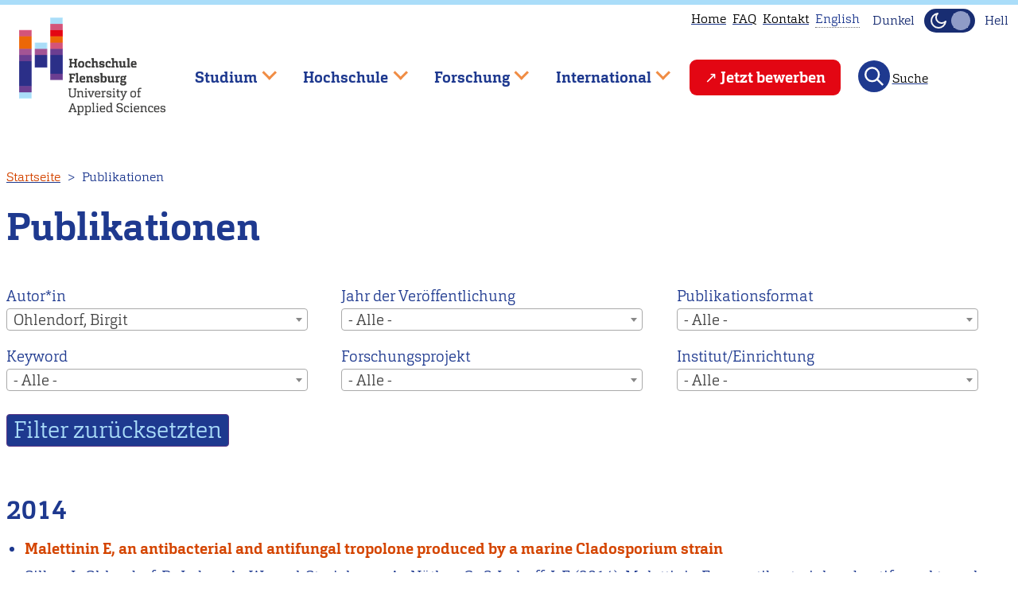

--- FILE ---
content_type: text/html; charset=UTF-8
request_url: https://hs-flensburg.de/publikationen?author=1094
body_size: 47352
content:
<!DOCTYPE html>
<html lang="de" dir="ltr">
  <head>
    <link rel="preload" href="/themes/custom/hsflbase/css/font/carganlig-webfont.woff2" as="font" crossorigin="anonymous">
    <link rel="preload" href="/themes/custom/hsflbase/css/font/carganligita-webfont.woff2" as="font" crossorigin="anonymous">
    <link rel="preload" href="/themes/custom/hsflbase/css/font/carganbol-webfont.woff2" as="font" crossorigin="anonymous">
    <meta charset="utf-8" />
<script type="text/plain" id="cookies_matomo" data-cookieconsent="matomo">var _paq = _paq || [];(function(){var u=(("https:" == document.location.protocol) ? "https://hs-flensburg.de/matomo/" : "http://hs-flensburg.de/matomo/");_paq.push(["setSiteId", "1"]);_paq.push(["setTrackerUrl", u+"matomo.php"]);_paq.push(["setDoNotTrack", 1]);if (!window.matomo_search_results_active) {_paq.push(["trackPageView"]);}_paq.push(["setIgnoreClasses", ["no-tracking","colorbox"]]);_paq.push(["enableLinkTracking"]);var d=document,g=d.createElement("script"),s=d.getElementsByTagName("script")[0];g.type="text/javascript";g.defer=true;g.async=true;g.src="/sites/default/files/matomo/matomo.js?t93wcg";s.parentNode.insertBefore(g,s);})();</script>
<meta name="Generator" content="Drupal 10 (https://www.drupal.org)" />
<meta name="MobileOptimized" content="width" />
<meta name="HandheldFriendly" content="true" />
<meta name="viewport" content="width=device-width, initial-scale=1" />
<link rel="icon" href="/favicon.ico" type="image/vnd.microsoft.icon" />

    <title>Publikationen | Hochschule Flensburg</title>
    <link rel="stylesheet" media="all" href="/sites/default/files/css/css_2l_y_33nUJqWxnmURXvqmbp4eYgNttlIMkLjw4LvDfE.css?delta=0&amp;language=de&amp;theme=hsfl&amp;include=eJwtTVsOhCAQuxBhjmRAi7IZhMyMq-7pV9GfPtK0jTCDDDhaVUxDynxZpRkrJLCLHH4nxaBwYxXQJFsL7MMnHG7RxDSqPuIGBWO07u9KD3VrkJR1obxmc3qqoTyLVitbbvSy-2bsSh19qdPGcDtiqlLoZX8dFKx2xYI_u1tIwg" />
<link rel="stylesheet" media="all" href="/sites/default/files/css/css_WjV7d8oNYjEMuKTfVOzcPCjymw_6zT5DXosBMelv0R4.css?delta=1&amp;language=de&amp;theme=hsfl&amp;include=eJwtTVsOhCAQuxBhjmRAi7IZhMyMq-7pV9GfPtK0jTCDDDhaVUxDynxZpRkrJLCLHH4nxaBwYxXQJFsL7MMnHG7RxDSqPuIGBWO07u9KD3VrkJR1obxmc3qqoTyLVitbbvSy-2bsSh19qdPGcDtiqlLoZX8dFKx2xYI_u1tIwg" />
<link rel="stylesheet" media="print" href="/sites/default/files/css/css_qqtKrkz1w31vrB8nzk3XACYDK6CuFguMIwSQi7VZhOA.css?delta=2&amp;language=de&amp;theme=hsfl&amp;include=eJwtTVsOhCAQuxBhjmRAi7IZhMyMq-7pV9GfPtK0jTCDDDhaVUxDynxZpRkrJLCLHH4nxaBwYxXQJFsL7MMnHG7RxDSqPuIGBWO07u9KD3VrkJR1obxmc3qqoTyLVitbbvSy-2bsSh19qdPGcDtiqlLoZX8dFKx2xYI_u1tIwg" />
<link rel="stylesheet" media="all" href="/sites/default/files/css/css_ZNUH6IJcNlUmhjv_e-lYxTYqQ9nrP-PBO8Y8LNNFt9U.css?delta=3&amp;language=de&amp;theme=hsfl&amp;include=eJwtTVsOhCAQuxBhjmRAi7IZhMyMq-7pV9GfPtK0jTCDDDhaVUxDynxZpRkrJLCLHH4nxaBwYxXQJFsL7MMnHG7RxDSqPuIGBWO07u9KD3VrkJR1obxmc3qqoTyLVitbbvSy-2bsSh19qdPGcDtiqlLoZX8dFKx2xYI_u1tIwg" />
<link rel="stylesheet" media="print" href="/sites/default/files/css/css_pBQ98WkE3_s38KPC__251K_BVVzmQQKFcjQXnbV1YhM.css?delta=4&amp;language=de&amp;theme=hsfl&amp;include=eJwtTVsOhCAQuxBhjmRAi7IZhMyMq-7pV9GfPtK0jTCDDDhaVUxDynxZpRkrJLCLHH4nxaBwYxXQJFsL7MMnHG7RxDSqPuIGBWO07u9KD3VrkJR1obxmc3qqoTyLVitbbvSy-2bsSh19qdPGcDtiqlLoZX8dFKx2xYI_u1tIwg" />
<link rel="stylesheet" media="all" href="/sites/default/files/css/css_CvFsMvBrIWckUprY8x4zB-0lydYO5aVF2s5J4Wb3Yxw.css?delta=5&amp;language=de&amp;theme=hsfl&amp;include=eJwtTVsOhCAQuxBhjmRAi7IZhMyMq-7pV9GfPtK0jTCDDDhaVUxDynxZpRkrJLCLHH4nxaBwYxXQJFsL7MMnHG7RxDSqPuIGBWO07u9KD3VrkJR1obxmc3qqoTyLVitbbvSy-2bsSh19qdPGcDtiqlLoZX8dFKx2xYI_u1tIwg" />

    <script type="application/json" data-drupal-selector="drupal-settings-json">{"path":{"baseUrl":"\/","pathPrefix":"","currentPath":"publikationen","currentPathIsAdmin":false,"isFront":false,"currentLanguage":"de","currentQuery":{"author":"1094"}},"pluralDelimiter":"\u0003","suppressDeprecationErrors":true,"ajaxPageState":{"libraries":"[base64]","theme":"hsfl","theme_token":null},"ajaxTrustedUrl":{"\/studieninteressierte\/angebot\/bachelor\/%2A":true,"\/publikationen":true,"\/search\/node":true},"matomo":{"disableCookies":false,"trackMailto":true},"views":{"ajax_path":"\/views\/ajax","ajaxViews":{"views_dom_id:adc6e0fc8c137a721aacee0f7851b4c58b576f9235695df323a197b0bdfe7d6f":{"view_name":"studiengaenge","view_display_id":"block_22","view_args":"","view_path":"\/publikationen","view_base_path":"studieninteressierte\/angebot\/bachelor\/%field_kuerzel_tax","view_dom_id":"adc6e0fc8c137a721aacee0f7851b4c58b576f9235695df323a197b0bdfe7d6f","pager_element":0},"views_dom_id:4f90510ee488fa3ef9083dbb9625111054f9a2d90dc21505698fa7a396bca05f":{"view_name":"publications","view_display_id":"page_all","view_args":"","view_path":"\/publikationen","view_base_path":"publikationen","view_dom_id":"4f90510ee488fa3ef9083dbb9625111054f9a2d90dc21505698fa7a396bca05f","pager_element":0}}},"cookies":{"cookiesjsr":{"config":{"cookie":{"name":"cookiesjsr","expires":31536000000,"domain":"","sameSite":"Lax","secure":false},"library":{"libBasePath":"\/libraries\/cookiesjsr\/dist","libPath":"\/libraries\/cookiesjsr\/dist\/cookiesjsr.min.js","scrollLimit":1},"callback":{"method":"post","url":"\/cookies\/consent\/callback.json","headers":[]},"interface":{"openSettingsHash":"#editCookieSettings","showDenyAll":true,"denyAllOnLayerClose":false,"settingsAsLink":false,"availableLangs":["de","en"],"defaultLang":"de","groupConsent":false,"cookieDocs":false}},"services":{"functional":{"id":"functional","services":[{"key":"functional","type":"functional","name":"Required functional","info":{"value":"Fallback","format":"full_html"},"uri":"","needConsent":false}],"weight":1},"tracking":{"id":"tracking","services":[{"key":"matomo","type":"tracking","name":"Matomo Analytics","info":null,"uri":"","needConsent":true}],"weight":10}},"translation":{"_core":{"default_config_hash":"X8VxTkyAAEb9q-EhYz30-BkJ9Ftv5-u1H7BXLXHQe1o"},"langcode":"de","bannerText":"Wir verwenden Cookies, die f\u00fcr den Betrieb der Seite notwendig sind und Cookies zur anonymen Statistikzwecken, um Ihnen ein optimales Webseiten-Erlebnis zu bieten. Sie k\u00f6nnen selbst entscheiden, ob Sie die Erfassung zur Statistik zulassen m\u00f6chten. Ihre Entscheidung k\u00f6nnen Sie jederzeit in den Einstellungen \u00e4ndern. Wir bitten Sie alle Cookies zu akzeptieren, damit wir unsere Webseite auf Basis dieser Daten f\u00fcr Sie weiter verbessern k\u00f6nnen.","privacyPolicy":"Datenschutzhinweise","privacyUri":"\/datenschutzerklaerung","imprint":"Impressum","imprintUri":"\/impressum","cookieDocs":"Cookie documentation","cookieDocsUri":"\/datenschutzerklaerung","officialWebsite":"Official website","denyAll":"Statistik ablehnen","alwaysActive":"St\u00e4ndig aktiv","settings":"Cookie Einstellungen","acceptAll":"Statistik akzeptieren","requiredCookies":"Erforderliche Cookies","cookieSettings":"Cookie Einstellungen","close":"Schlie\u00dfen","readMore":"Weiterlesen","allowed":"Erlaubt","denied":"Abgelehnt","settingsAllServices":"Einstellungen f\u00fcr alle services","saveSettings":"Speichern","default_langcode":"en","disclaimerText":"All cookie information is subject to change by the service providers. We update this information regularly.","disclaimerTextPosition":"above","processorDetailsLabel":"Processor Company Details","processorLabel":"Company","processorWebsiteUrlLabel":"Company Website","processorPrivacyPolicyUrlLabel":"Company Privacy Policy","processorCookiePolicyUrlLabel":"Company Cookie Policy","processorContactLabel":"Data Protection Contact Details","placeholderAcceptAllText":"Accept All Cookies","functional":{"title":"Notwendig","details":"Diese Cookies sind f\u00fcr den Betrieb der Seite unbedingt notwendig und erm\u00f6glichen beispielsweise sicherheitsrelevante Funktionalit\u00e4ten. Au\u00dferdem k\u00f6nnen wir, f\u00fcr Personen, die ein Nutzerkonto bei uns haben, erkennen, ob diese in ihrem Profil eingeloggt bleiben m\u00f6chten."},"tracking":{"title":"Statistik","details":"Wir setzen Cookies zu statistischen Zwecken ein, mit denen wir die Nutzung unserer Webseite analysieren und f\u00fcr Sie, beispielsweise durch Auswertung der von uns durchgef\u00fchrten Kampagnen, optimieren."}}},"cookiesTexts":{"_core":{"default_config_hash":"X8VxTkyAAEb9q-EhYz30-BkJ9Ftv5-u1H7BXLXHQe1o"},"langcode":"de","bannerText":"Wir verwenden Cookies, die f\u00fcr den Betrieb der Seite notwendig sind und Cookies zur anonymen Statistikzwecken, um Ihnen ein optimales Webseiten-Erlebnis zu bieten. Sie k\u00f6nnen selbst entscheiden, ob Sie die Erfassung zur Statistik zulassen m\u00f6chten. Ihre Entscheidung k\u00f6nnen Sie jederzeit in den Einstellungen \u00e4ndern. Wir bitten Sie alle Cookies zu akzeptieren, damit wir unsere Webseite auf Basis dieser Daten f\u00fcr Sie weiter verbessern k\u00f6nnen.","privacyPolicy":"Datenschutzhinweise","privacyUri":"\/node\/3897","imprint":"Impressum","imprintUri":"\/node\/273","cookieDocs":"Cookie documentation","cookieDocsUri":"\/node\/3897","officialWebsite":"Official website","denyAll":"Statistik ablehnen","alwaysActive":"St\u00e4ndig aktiv","settings":"Cookie Einstellungen","acceptAll":"Statistik akzeptieren","requiredCookies":"Erforderliche Cookies","cookieSettings":"Cookie Einstellungen","close":"Schlie\u00dfen","readMore":"Weiterlesen","allowed":"Erlaubt","denied":"Abgelehnt","settingsAllServices":"Einstellungen f\u00fcr alle services","saveSettings":"Speichern","default_langcode":"en","disclaimerText":"All cookie information is subject to change by the service providers. We update this information regularly.","disclaimerTextPosition":"above","processorDetailsLabel":"Processor Company Details","processorLabel":"Company","processorWebsiteUrlLabel":"Company Website","processorPrivacyPolicyUrlLabel":"Company Privacy Policy","processorCookiePolicyUrlLabel":"Company Cookie Policy","processorContactLabel":"Data Protection Contact Details","placeholderAcceptAllText":"Accept All Cookies"},"services":{"functional":{"uuid":"0f582102-608a-4a9b-90a1-24d7935fcc90","langcode":"de","status":true,"dependencies":[],"id":"functional","label":"Required functional","group":"functional","info":{"value":"Fallback","format":"full_html"},"consentRequired":false,"purpose":"","processor":"","processorContact":"","processorUrl":"","processorPrivacyPolicyUrl":"","processorCookiePolicyUrl":"","placeholderMainText":"This content is blocked because required functional cookies have not been accepted.","placeholderAcceptText":"Only accept required functional cookies"},"matomo":{"uuid":"f8db64e3-bf6d-4981-bca0-8954bb21fbb9","langcode":"de","status":true,"dependencies":{"enforced":{"module":["cookies_matomo"]}},"_core":{"default_config_hash":"OtHRfNIOAAQKEPTIodPwRDxFM0NgCKi6nusDPxlBN5I"},"id":"matomo","label":"Matomo Analytics","group":"tracking","info":null,"consentRequired":true,"purpose":"","processor":"","processorContact":"","processorUrl":"","processorPrivacyPolicyUrl":"","processorCookiePolicyUrl":"","placeholderMainText":"This content is blocked because matomo analytics cookies have not been accepted.","placeholderAcceptText":"Only accept matomo analytics cookies"}},"groups":{"functional":{"uuid":"25c66ae1-b79a-4c38-b37a-e48e3f4b4bf1","langcode":"de","status":true,"dependencies":[],"id":"functional","label":"Functional","weight":1,"title":"Notwendig","details":"Diese Cookies sind f\u00fcr den Betrieb der Seite unbedingt notwendig und erm\u00f6glichen beispielsweise sicherheitsrelevante Funktionalit\u00e4ten. Au\u00dferdem k\u00f6nnen wir, f\u00fcr Personen, die ein Nutzerkonto bei uns haben, erkennen, ob diese in ihrem Profil eingeloggt bleiben m\u00f6chten."},"performance":{"uuid":"5789708b-8ae8-4814-aea3-9923b7b7313d","langcode":"de","status":true,"dependencies":[],"_core":{"default_config_hash":"Jv3uIJviBj7D282Qu1ZpEQwuOEb3lCcDvx-XVHeOJpw"},"id":"performance","label":"Performance","weight":30,"title":"Performance Cookies","details":"Performance cookies collect aggregated information about how our website is used. The purpose of this is to improve its attractiveness, content and functionality. These cookies help us to determine whether, how often and for how long particular sub-pages of our website are accessed and which content users are particularly interested in. Search terms, country, region and (where applicable) the city from which the website is accessed are also recorded, as is the proportion of mobile devices that are used to access the website. We use this information to compile statistical reports that help us tailor the content of our website to your needs and optimize our offer."},"social":{"uuid":"22abd5de-07b7-4ea7-90cd-3d4c168b39f3","langcode":"de","status":true,"dependencies":[],"_core":{"default_config_hash":"vog2tbqqQHjVkue0anA0RwlzvOTPNTvP7_JjJxRMVAQ"},"id":"social","label":"Social Plugins","weight":20,"title":"Social Plugins","details":"Kommentar Manager erleichtern die Organisation von Kommentaren und helfen dabei Spam zu verhindern."},"tracking":{"uuid":"e1ac3327-dac2-4a6f-8d88-a9e706b1f772","langcode":"de","status":true,"dependencies":[],"_core":{"default_config_hash":"_gYDe3qoEc6L5uYR6zhu5V-3ARLlyis9gl1diq7Tnf4"},"id":"tracking","label":"Tracking","weight":10,"title":"Statistik","details":"Wir setzen Cookies zu statistischen Zwecken ein, mit denen wir die Nutzung unserer Webseite analysieren und f\u00fcr Sie, beispielsweise durch Auswertung der von uns durchgef\u00fchrten Kampagnen, optimieren."},"video":{"uuid":"9940b326-75b3-4af6-b5c0-2452a7772426","langcode":"de","status":true,"dependencies":[],"_core":{"default_config_hash":"w1WnCmP2Xfgx24xbx5u9T27XLF_ZFw5R0MlO-eDDPpQ"},"id":"video","label":"Videos","weight":40,"title":"Video","details":"Videoplattformen erlauben Videoinhalte einzublenden und die Sichtbarkeit der Seite zu erh\u00f6hen."}}},"superfish":{"superfish-main":{"id":"superfish-main","sf":{"animation":{"opacity":"show","height":"show"},"speed":"fast","autoArrows":true,"dropShadows":false},"plugins":{"touchscreen":{"behaviour":0,"disableHover":0,"cloneParent":0,"mode":"window_width","breakpoint":1000},"smallscreen":{"cloneParent":0,"mode":"window_width","breakpoint":1000,"accordionButton":2,"expandText":"Aufklappen","collapseText":"Zusammenklappen"},"supposition":true,"supersubs":true}}},"user":{"uid":0,"permissionsHash":"ac028e80db731b728909c9e5484e0d9f2437910e3e2ff6199d2bc3a4a0ea479b"}}</script>
<script src="/sites/default/files/js/js_lzdjVZK6s3-WU8jeeYmhezmSyf33ld5cQB-mD5A9PfI.js?scope=header&amp;delta=0&amp;language=de&amp;theme=hsfl&amp;include=[base64]"></script>
<script src="/modules/contrib/cookies/js/cookiesjsr.conf.js?v=10.4.9" defer></script>
<script src="/libraries/cookiesjsr/dist/cookiesjsr-preloader.min.js?v=10.4.9" defer></script>
<script src="/sites/default/files/js/js_8hY5GJjmdLuT8kgB8rjdf0B8qoD4CjVHqsPwpNUyP-U.js?scope=header&amp;delta=3&amp;language=de&amp;theme=hsfl&amp;include=[base64]"></script>

  </head>
  <body class="Site">
        <a href="#main-content" class="visually-hidden focusable">
      Direkt zum Inhalt
    </a>
    
      <div class="dialog-off-canvas-main-canvas Site" data-off-canvas-main-canvas>
    

  <header class="Site-header header-fixed">
    <div class="progress-container">
      <div class="progress-bar" id="scrollBarTop"></div>
    </div>
    <div class="header-group Container Container-wide">
      <div class="hs-logo">
        <a href="/">
          <img src="/themes/custom/hsfl/img/Logo_color_schrift_grau_72dpi-320px.png" width="184" height="135" alt="Logo der Hochschule Flensburg" class="hsfl-logo">
        </a>
      </div>
          <nav aria-label="block-utilitymenu-menu"  id="block-utilitymenu">
        

              <ul class="menu menu--utility">
              <li>
        <a href="/" data-drupal-link-system-path="&lt;front&gt;">Home</a>
              </li>
                      <li>
        <a href="/faq" title="Häufig gestellte Fragen" data-drupal-link-system-path="node/3121">FAQ</a>
              </li>
                      <li>
        <a href="/kontakt" data-drupal-link-system-path="node/272">Kontakt</a>
              </li>
                    <li>
          <div class="language-switcher-language-url"><div>            
                                    <div class="tooltip visually-hidden" data-tooltip-id="tooltip-language">
              <p>This page is not available in English. Head to our <a href="/en">English main page</a> instead.</p>
              <div data-popper-arrow></div>
            </div>
            <span class="unavailable-language" data-tooltip="{&quot;block&quot;:&quot;tooltip-language&quot;,&quot;placement&quot;:&quot;bottom&quot;}"><span class="language-text">English</span></span></div></div>
        </li>
              </ul>
  


<div class="mode-toggle noselect">
  <div class="label-dark toggle-label visually-hidden">Dunkel</div>
  <button
    class="theme-switch"
    type="button"
    aria-pressed="false"
    aria-label="Dunkelmodus(Dark Mode) umschalten"
  >
    <svg
      xmlns="http://www.w3.org/2000/svg"
      width="24"
      height="24"
      viewBox="0 0 24 24"
      fill="none"
      stroke="#f5f5f5"
      stroke-width="2"
      stroke-linecap="round"
      stroke-linejoin="round"
      aria-hidden="true"
      focusable="false"
    >
      <path d="M21 13A9 9 0 1 1 11 3a7 7 0 0 0 10 10z" />
    </svg>
    <svg
      xmlns="http://www.w3.org/2000/svg"
      width="24"
      height="24"
      viewBox="0 0 24 24"
      fill="none"
      stroke="#f5f5f5"
      stroke-width="2"
      stroke-linecap="round"
      stroke-linejoin="round"
      aria-hidden="true"
      focusable="false"
    >
      <circle cx="12" cy="12" r="5" />
      <path
        d="M12 1v2m0 18v2M4 4l2 2m12 12 2 2M1 12h2m18 0h2M4 20l2-2M18 6l2-2"
      />
    </svg>
  </button>
  <div class="label-light toggle-label visually-hidden">Hell</div>
</div>

  </nav>

<nav  id="block-mainnavigation" aria-label="Hauptnavigation">
  
    
      
<div id="hamburger" class="hamburger-icon-container">
  <span class="hamburger-icon"></span>
</div>
<ul id="superfish-main" class="menu sf-menu sf-main sf-horizontal sf-style-none">
  

            
  <li id="main-menu-link-content92992f3a-c62f-491f-a543-632c040da2d3" class="sf-depth-1 menuparent sf-first" role="none">
    
          <span class="sf-depth-1 menuparent nolink" role="menuitem" aria-haspopup="true" aria-expanded="false">Studium</span>
    
    
    
              <ul role="menu">
      
      

            
  <li id="main-menu-link-contentd96d9832-baf8-4046-b95c-92f0196ddfa3" class="sf-depth-2 menuparent sf-first" role="none">
    
          <a href="/studieninteressierte" class="sf-depth-2 menuparent" role="menuitem" aria-haspopup="true" aria-expanded="false">Studieninteressierte</a>
    
    
    
              <ul role="menu">
      
      

            
  <li id="main-menu-link-content150bc159-c21b-4db1-bd00-0d9546a485b7" class="sf-depth-3 menuparent sf-first" role="none">
    
          <a href="/studieninteressierte/angebot" class="sf-depth-3 menuparent" role="menuitem" aria-haspopup="true" aria-expanded="false">Studienangebot</a>
    
    
    
              <ul role="menu">
      
      

  
  <li id="main-menu-link-content9c61c3c2-5114-4560-8549-2cbb3673f6ec" class="sf-depth-4 sf-no-children sf-first" role="none">
    
          <a href="/studieninteressierte/angebot/mmen" class="sf-depth-4" role="menuitem">Maritimes, Maschinenbau, Energie &amp; Nachhaltigkeit</a>
    
    
    
    
      </li>


  
  <li id="main-menu-link-content74b10a5a-c219-4add-ab8c-4e19577c8f28" class="sf-depth-4 sf-no-children" role="none">
    
          <a href="/studieninteressierte/angebot/ig" class="sf-depth-4" role="menuitem">Informatik &amp; Gestaltung</a>
    
    
    
    
      </li>


  
  <li id="main-menu-link-contentdfa9d2c0-abab-429a-9569-c1dec7bf764b" class="sf-depth-4 sf-no-children" role="none">
    
          <a href="/studieninteressierte/angebot/wgl" class="sf-depth-4" role="menuitem">Wirtschaft, Gesundheit &amp; Life Science</a>
    
    
    
    
      </li>


  
  <li id="main-menu-link-content558a7ac4-2405-44c5-9a05-788469916e66" class="sf-depth-4 sf-no-children" role="none">
    
          <a href="/studieninteressierte/angebot/studienfinder" class="sf-depth-4" role="menuitem">Studiengangsfinder</a>
    
    
    
    
      </li>


  
  <li id="main-menu-link-content486c764a-48c1-40db-83f0-a5c24dadb2c4" class="sf-depth-4 sf-no-children" role="none">
    
          <a href="/studieninteressierte/angebot/bachelor" class="sf-depth-4" role="menuitem">Bachelor-Studiengänge</a>
    
    
    
    
      </li>


  
  <li id="main-menu-link-content6a05dd3a-df5c-4b87-ba8c-871461d424ba" class="sf-depth-4 sf-no-children sf-last" role="none">
    
          <a href="/studieninteressierte/angebot/master" class="sf-depth-4" role="menuitem">Master-Studiengänge</a>
    
    
    
    
      </li>



              </ul>
      
    
    
      </li>


            
  <li id="main-menu-link-content7065f494-a02f-4972-b700-b97ebf596184" class="sf-depth-3 menuparent" role="none">
    
          <a href="/studieninteressierte/bewerbung" class="sf-depth-3 menuparent" role="menuitem" aria-haspopup="true" aria-expanded="false">Bewerbung</a>
    
    
    
              <ul role="menu">
      
      

  
  <li id="main-menu-link-contentd99e95e6-84a1-49ab-9742-668df9b0894d" class="sf-depth-4 sf-no-children sf-first" role="none">
    
          <a href="/studieninteressierte/bewerbung/bachelor" class="sf-depth-4" role="menuitem">Bewerbung für Bachelor-Studiengänge</a>
    
    
    
    
      </li>


  
  <li id="main-menu-link-content7b134297-6b5e-439a-94e3-24f89a4dcd49" class="sf-depth-4 sf-no-children" role="none">
    
          <a href="/studieninteressierte/bewerbung/master" class="sf-depth-4" role="menuitem">Bewerbung für Master-Studiengänge</a>
    
    
    
    
      </li>


  
  <li id="main-menu-link-content60de8622-8857-465c-94fa-02082905fd1e" class="sf-depth-4 sf-no-children" role="none">
    
          <a href="/studieninteressierte/bewerbung/auslaendischer-abschluss" class="sf-depth-4" role="menuitem">Bewerbung für internationale Bewerber*innen</a>
    
    
    
    
      </li>


  
  <li id="main-menu-link-content4980f53b-e10d-4fce-82e5-c46417b472cf" class="sf-depth-4 sf-no-children sf-last" role="none">
    
          <a href="/studieninteressierte/bewerbung/keine-hochschulzugangsberechtigung" class="sf-depth-4" role="menuitem">Studium ohne Hochschulzugangsberechtigung</a>
    
    
    
    
      </li>



              </ul>
      
    
    
      </li>


  
  <li id="main-menu-link-content307556ff-380d-4afc-9d00-fe56bbc7f429" class="sf-depth-3 sf-no-children" role="none">
    
          <a href="/hochschule/abteilung/studienberatung" class="sf-depth-3" role="menuitem">Studienberatung</a>
    
    
    
    
      </li>


  
  <li id="main-menu-link-content64db7f9f-d267-4147-9de0-bad700e2fb37" class="sf-depth-3 sf-no-children" role="none">
    
          <a href="/studieninteressierte/studienorientierung" class="sf-depth-3" role="menuitem">Studienorientierung</a>
    
    
    
    
      </li>


            
  <li id="main-menu-link-content866f8809-b9d5-4bcf-aae8-c1bf28768193" class="sf-depth-3 menuparent sf-last" role="none">
    
          <a href="/studieninteressierte/darum-fl" class="sf-depth-3 menuparent" role="menuitem" aria-haspopup="true" aria-expanded="false">Darum Flensburg</a>
    
    
    
              <ul role="menu">
      
      

  
  <li id="main-menu-link-content27d67806-4032-40f9-9546-4836c4406ea6" class="sf-depth-4 sf-no-children sf-first" role="none">
    
          <a href="/studieninteressierte/studieren-in-flensburg" class="sf-depth-4" role="menuitem">Studieren wo andere Urlaub machen </a>
    
    
    
    
      </li>


  
  <li id="main-menu-link-contentc91b3984-5d09-4c29-9c74-8ccdeaaa09b7" class="sf-depth-4 sf-no-children sf-last" role="none">
    
          <a href="/studieninteressierte/nachgefragt" class="sf-depth-4" role="menuitem">Unsere Studierenden berichten</a>
    
    
    
    
      </li>



              </ul>
      
    
    
      </li>



              </ul>
      
    
    
      </li>


            
  <li id="main-menu-link-content1dc664b7-0a07-4c05-a50f-1501cb81f175" class="sf-depth-2 menuparent sf-last" role="none">
    
          <a href="/studierende" class="sf-depth-2 menuparent" role="menuitem" aria-haspopup="true" aria-expanded="false">Studierende</a>
    
    
    
              <ul role="menu">
      
      

            
  <li id="main-menu-link-contentf85eed1b-abf1-43bd-8811-dd149ef98ab7" class="sf-depth-3 menuparent sf-first" role="none">
    
          <a href="/studium" class="sf-depth-3 menuparent" role="menuitem" aria-haspopup="true" aria-expanded="false">Rund ums Studium</a>
    
    
    
              <ul role="menu">
      
      

  
  <li id="main-menu-link-contentb65628c4-f18a-434d-af1d-fbaab4d29cac" class="sf-depth-4 sf-no-children sf-first" role="none">
    
          <a href="/studium/bachelor" class="sf-depth-4" role="menuitem">Bachelor-Studiengänge</a>
    
    
    
    
      </li>


  
  <li id="main-menu-link-content078df090-350f-4a89-ac3b-02f1e71efe0f" class="sf-depth-4 sf-no-children" role="none">
    
          <a href="/studium/master" class="sf-depth-4" role="menuitem">Master-Studiengänge</a>
    
    
    
    
      </li>


  
  <li id="main-menu-link-contentf597f161-81d0-40b6-89f1-d549969d0f32" class="sf-depth-4 sf-no-children" role="none">
    
          <a href="/studium/wahlpflichtfaecher" class="sf-depth-4" role="menuitem">Wahlpflichtfächer</a>
    
    
    
    
      </li>


  
  <li id="main-menu-link-contentc664227b-0ecb-44e2-8f2c-ce249f764e11" class="sf-depth-4 sf-no-children" role="none">
    
          <a href="/hochschule/einrichtung/lern-und-sprachenzentrum-lsz" class="sf-depth-4" role="menuitem">Lern- und Sprachenzentrum</a>
    
    
    
    
      </li>


  
  <li id="main-menu-link-content02ef151b-d876-4588-a8b3-291be37759f1" class="sf-depth-4 sf-no-children" role="none">
    
          <a href="/hochschule/organisation/zentrale-verwaltung/pruefungsmanagement/pruefungsanmeldung" class="sf-depth-4" role="menuitem">Prüfungsanmeldung</a>
    
    
    
    
      </li>


  
  <li id="main-menu-link-content23818666-f7f1-4e0f-9674-b9db6e3b38a5" class="sf-depth-4 sf-no-children sf-last" role="none">
    
          <a href="/node/3258" class="sf-depth-4" role="menuitem">Auslaufende und ausgelaufene Studiengänge</a>
    
    
    
    
      </li>



              </ul>
      
    
    
      </li>


            
  <li id="main-menu-link-content8dae98ea-bbe6-407e-94b9-70a73abb506a" class="sf-depth-3 menuparent" role="none">
    
          <a href="/studierende/studienstart" class="sf-depth-3 menuparent" role="menuitem" aria-haspopup="true" aria-expanded="false">Studienstart</a>
    
    
    
              <ul role="menu">
      
      

  
  <li id="main-menu-link-content8bffbf27-402d-4738-aa00-1d4c56d3e2ba" class="sf-depth-4 sf-no-children sf-first" role="none">
    
          <a href="/bewerbung/einschreibung" class="sf-depth-4" role="menuitem">Einschreibung</a>
    
    
    
    
      </li>


  
  <li id="main-menu-link-content60e46297-2d77-4d60-818c-4f990f4bc6bf" class="sf-depth-4 sf-no-children" role="none">
    
          <a href="/studierende/studienstart/vorkurse" class="sf-depth-4" role="menuitem">Vorkurse</a>
    
    
    
    
      </li>


  
  <li id="main-menu-link-content25069426-9d7a-4de8-9cb2-d4cb793d3dfa" class="sf-depth-4 sf-no-children" role="none">
    
          <a href="/studierende/studienstart/topwochen" class="sf-depth-4" role="menuitem">TOP Wochen</a>
    
    
    
    
      </li>


  
  <li id="main-menu-link-content827be294-f08f-4c8a-a6b4-5e1845649921" class="sf-depth-4 sf-no-children sf-last" role="none">
    
          <a href="/hochschule/einrichtung/lern-und-sprachenzentrum-lsz/studienstart/kompakt" class="sf-depth-4" role="menuitem">Kompakt-Kurse</a>
    
    
    
    
      </li>



              </ul>
      
    
    
      </li>


            
  <li id="main-menu-link-content0983097b-a4b5-48b7-b122-09b6ea1bb88b" class="sf-depth-3 menuparent" role="none">
    
          <a href="/studierende/termine-und-finanzielles" class="sf-depth-3 menuparent" role="menuitem" aria-haspopup="true" aria-expanded="false">Termine &amp; Finanzielles</a>
    
    
    
              <ul role="menu">
      
      

  
  <li id="main-menu-link-content43b50fa5-3671-4d61-9be7-3842797683b6" class="sf-depth-4 sf-no-children sf-first" role="none">
    
          <a href="/studierende/termine-und-finanzielles/semesterzeiten-fristen-und-termine" class="sf-depth-4" role="menuitem">Semesterzeiten &amp; Fristen</a>
    
    
    
    
      </li>


  
  <li id="main-menu-link-contentc782a3f0-e42d-4982-bde9-2353198d280f" class="sf-depth-4 sf-no-children" role="none">
    
          <a href="/hochschule/organisation/zentrale-verwaltung/pruefungsmanagement/termine-und-listen" class="sf-depth-4" role="menuitem">Termine des Prüfungsmanagements</a>
    
    
    
    
      </li>


  
  <li id="main-menu-link-contented5c1d92-b254-4019-80fc-517c8a99e435" class="sf-depth-4 sf-no-children" role="none">
    
          <a href="/studierende/termine-und-finanzielles/semesterbeitrag-und-gebuehren" class="sf-depth-4" role="menuitem">Semesterbeitrag &amp; Gebühren</a>
    
    
    
    
      </li>


  
  <li id="main-menu-link-content49c2dcfc-b50a-47d3-bef5-3ada86a713ae" class="sf-depth-4 sf-no-children" role="none">
    
          <a href="/go/rueckmeldung" class="sf-depth-4" role="menuitem">Rückmeldung</a>
    
    
    
    
      </li>


  
  <li id="main-menu-link-contentc761899d-a514-4de0-8fde-1081fe634a35" class="sf-depth-4 sf-no-children sf-last" role="none">
    
          <a href="/studierende/termine-und-finanzielles/stipendien-preise" class="sf-depth-4" role="menuitem">Stipendien &amp; Preise</a>
    
    
    
    
      </li>



              </ul>
      
    
    
      </li>


            
  <li id="main-menu-link-content41b342ea-8fcf-4210-84a7-2d6c3c3ce7e9" class="sf-depth-3 menuparent" role="none">
    
          <a href="/studium/service" class="sf-depth-3 menuparent" role="menuitem" aria-haspopup="true" aria-expanded="false">Service</a>
    
    
    
              <ul role="menu">
      
      

  
  <li id="main-menu-link-contentbfc698ff-e3b7-492b-bb44-2c84cbf4bc1e" class="sf-depth-4 sf-no-children sf-first" role="none">
    
          <a href="/studium/service/IT-services" class="sf-depth-4" role="menuitem">IT-Services</a>
    
    
    
    
      </li>


  
  <li id="main-menu-link-content2c3ccb71-6938-488d-98d3-55b33702967c" class="sf-depth-4 sf-no-children" role="none">
    
          <a href="/studium/service/arbeitsraeume" class="sf-depth-4" role="menuitem">Arbeitsräume</a>
    
    
    
    
      </li>


  
  <li id="main-menu-link-content3ffccdc5-1159-4b7b-8c2d-0df6a84a0385" class="sf-depth-4 sf-no-children" role="none">
    
          <a href="/studium/service/angebote-einrichtungen" class="sf-depth-4" role="menuitem">Angebote auf dem Campus</a>
    
    
    
    
      </li>


  
  <li id="main-menu-link-contentdcc41c49-7ef9-4920-a189-58c829de5982" class="sf-depth-4 sf-no-children" role="none">
    
          <a href="/studium/tipps" class="sf-depth-4" role="menuitem">Tipps &amp; Tricks fürs Studium</a>
    
    
    
    
      </li>


  
  <li id="main-menu-link-content3252e282-043d-4828-b552-74c7fd059537" class="sf-depth-4 sf-no-children sf-last" role="none">
    
          <a href="/studium/service/campuscompass" class="sf-depth-4" role="menuitem">CampusCompass</a>
    
    
    
    
      </li>



              </ul>
      
    
    
      </li>


            
  <li id="main-menu-link-content1c0a45fe-592c-4988-94b8-1d2699b554e8" class="sf-depth-3 menuparent sf-last" role="none">
    
          <a href="/studierende/selbstverwaltung" class="sf-depth-3 menuparent" role="menuitem" aria-haspopup="true" aria-expanded="false">Studentische Selbstverwaltung</a>
    
    
    
              <ul role="menu">
      
      

  
  <li id="main-menu-link-contentc72ca14b-88e3-44db-906e-5b938333ccde" class="sf-depth-4 sf-no-children sf-first" role="none">
    
          <a href="/studierende/selbstverwaltung/asta" class="sf-depth-4" role="menuitem">Allgemeiner Studierendenausschuss (AStA)</a>
    
    
    
    
      </li>


  
  <li id="main-menu-link-content47e7d396-74e7-474f-8171-0e756f08a58c" class="sf-depth-4 sf-no-children" role="none">
    
          <a href="/node/1742" class="sf-depth-4" role="menuitem">Studierendenparlament (StuPa)</a>
    
    
    
    
      </li>


  
  <li id="main-menu-link-content3db96335-a57a-4f44-96f6-d25c9115df7a" class="sf-depth-4 sf-no-children" role="none">
    
          <a href="/studierende/selbstverwaltung/fachschaften" class="sf-depth-4" role="menuitem">Fachschaften</a>
    
    
    
    
      </li>


  
  <li id="main-menu-link-contentf320591c-a775-4bd8-a7f4-862c792eaf6f" class="sf-depth-4 sf-no-children sf-last" role="none">
    
          <a href="/hochschule/studentische-selbstverwaltung/asta-papierladen" class="sf-depth-4" role="menuitem">Asta Papierladen</a>
    
    
    
    
      </li>



              </ul>
      
    
    
      </li>



              </ul>
      
    
    
      </li>



              </ul>
      
    
    
      </li>


            
  <li id="main-menu-link-content4a728e7e-6b30-4f12-a500-b456d7023466" class="sf-depth-1 menuparent" role="none">
    
          <span class="sf-depth-1 menuparent nolink" role="menuitem" aria-haspopup="true" aria-expanded="false">Hochschule</span>
    
    
    
              <ul role="menu">
      
      

            
  <li id="main-menu-link-content89b939ec-9313-47b2-8e96-d116faf2e049" class="sf-depth-2 menuparent sf-first" role="none">
    
          <a href="/hochschule" class="sf-depth-2 menuparent" role="menuitem" aria-haspopup="true" aria-expanded="false">Über uns</a>
    
    
    
              <ul role="menu">
      
      

  
  <li id="main-menu-link-content1dfc5fdb-fbd3-4350-beae-6591c27f7a03" class="sf-depth-3 sf-no-children sf-first" role="none">
    
          <a href="/hochschule/leitbild" class="sf-depth-3" role="menuitem">Leitbild</a>
    
    
    
    
      </li>


  
  <li id="main-menu-link-contentcb8e889a-4328-49b6-9233-cc4194a4bbbf" class="sf-depth-3 sf-no-children" role="none">
    
          <a href="/hochschule/organisation/zentrale-verwaltung/personaldienstleistungen/stellenangebote" class="sf-depth-3" role="menuitem">Werden Sie Teil von uns</a>
    
    
    
    
      </li>


  
  <li id="main-menu-link-contentda6c82bb-3a9d-4815-acb8-8aa67910b3db" class="sf-depth-3 sf-no-children" role="none">
    
          <a href="/hochschule/magazin" class="sf-depth-3" role="menuitem">HörSaal Magazin</a>
    
    
    
    
      </li>


  
  <li id="main-menu-link-content86b0d4cf-7834-475e-9b61-36f82a4e8b90" class="sf-depth-3 sf-no-children sf-last" role="none">
    
          <a href="/hochschule/lageplan" class="sf-depth-3" role="menuitem">Lageplan</a>
    
    
    
    
      </li>



              </ul>
      
    
    
      </li>


            
  <li id="main-menu-link-content39765240-6340-4261-aa00-d00e5e1c594e" class="sf-depth-2 menuparent" role="none">
    
          <a href="/hochschule/organisation" class="sf-depth-2 menuparent" role="menuitem" aria-haspopup="true" aria-expanded="false">Organisation</a>
    
    
    
              <ul role="menu">
      
      

  
  <li id="main-menu-link-content383cdaa8-39eb-423b-913e-62113d88af30" class="sf-depth-3 sf-no-children sf-first" role="none">
    
          <a href="/hochschule/organisation/das-praesidium" class="sf-depth-3" role="menuitem">Präsidium</a>
    
    
    
    
      </li>


  
  <li id="main-menu-link-content22efd36c-e68d-4c43-875f-2345636fa5db" class="sf-depth-3 sf-no-children" role="none">
    
          <a href="/hochschule/organisation/zentrale-verwaltung" class="sf-depth-3" role="menuitem">Zentrale Verwaltung</a>
    
    
    
    
      </li>


  
  <li id="main-menu-link-content286e54da-6149-4c9d-b17d-ee23e5dc14c8" class="sf-depth-3 sf-no-children" role="none">
    
          <a href="/hochschule/organisation/fachbereiche" class="sf-depth-3" role="menuitem">Fachbereiche</a>
    
    
    
    
      </li>


  
  <li id="main-menu-link-content14e64c54-c43d-4d81-a699-bb00e19aafaf" class="sf-depth-3 sf-no-children" role="none">
    
          <a href="/hochschule/organisation/gremien" class="sf-depth-3" role="menuitem">Gremien</a>
    
    
    
    
      </li>


  
  <li id="main-menu-link-content181f1122-c348-4a66-b4b8-f20b0dfb3a1f" class="sf-depth-3 sf-no-children" role="none">
    
          <a href="/hochschule/organisation/einrichtungen" class="sf-depth-3" role="menuitem">Einrichtungen</a>
    
    
    
    
      </li>


  
  <li id="main-menu-link-content356552c2-4e83-4cbf-a19b-39b5c0499b72" class="sf-depth-3 sf-no-children sf-last" role="none">
    
          <a href="/hochschule/organisation/alumniverein" class="sf-depth-3" role="menuitem">Alumniverein</a>
    
    
    
    
      </li>



              </ul>
      
    
    
      </li>


  
  <li id="main-views-viewviewsaktuellespage-1" class="sf-depth-2 sf-no-children" role="none">
    
          <a href="/hochschule/presse" class="sf-depth-2" role="menuitem">Aktuelles</a>
    
    
    
    
      </li>


  
  <li id="main-views-viewviewspersonenpage-1" class="sf-depth-2 sf-no-children" role="none">
    
          <a href="/hochschule/personen" class="sf-depth-2" role="menuitem">Personen</a>
    
    
    
    
      </li>


  
  <li id="main-menu-link-contentbd002615-8f17-4f3f-9d1c-28ed5a18dda2" class="sf-depth-2 sf-no-children sf-last" role="none">
    
          <a href="/hochschule/ordnungen" class="sf-depth-2" role="menuitem">Ordnungen &amp; Satzungen</a>
    
    
    
    
      </li>



              </ul>
      
    
    
      </li>


            
  <li id="main-menu-link-content25c78d81-5914-4525-b158-0b1c7f6e441e" class="active-trail sf-depth-1 menuparent" role="none">
    
          <span class="sf-depth-1 menuparent nolink" role="menuitem" aria-haspopup="true" aria-expanded="false">Forschung</span>
    
    
    
              <ul role="menu">
      
      

            
  <li id="main-menu-link-content7744bb31-c20c-4ec6-a282-3859ce19080f" class="active-trail sf-depth-2 menuparent sf-first" role="none">
    
          <a href="/forschung/fue" class="sf-depth-2 menuparent" role="menuitem" aria-haspopup="true" aria-expanded="false">Forschung und Entwicklung</a>
    
    
    
              <ul role="menu">
      
      

  
  <li id="main-menu-link-contentf326ec3d-9723-403e-b4ac-c31283578276" class="sf-depth-3 sf-no-children sf-first" role="none">
    
          <a href="/forschung/fue/forschungsinstitute" class="sf-depth-3" role="menuitem">Forschungseinrichtungen</a>
    
    
    
    
      </li>


  
  <li id="main-menu-link-contenta26c3cd2-0d2e-4e4c-96cc-d8e23a453082" class="sf-depth-3 sf-no-children" role="none">
    
          <a href="/forschung/fue/forschungsprojekte" class="sf-depth-3" role="menuitem">Forschungsprojekte</a>
    
    
    
    
      </li>


  
  <li id="main-menu-link-contentdc6f8d79-8481-46db-aa43-d2c786a9a939" class="active-trail sf-depth-3 sf-no-children" role="none">
    
          <a href="/publikationen" class="is-active sf-depth-3" role="menuitem">Publikationen</a>
    
    
    
    
      </li>


  
  <li id="main-menu-link-contenta50c8cd0-3c2e-4332-b33c-cbeed85b0b8c" class="sf-depth-3 sf-no-children" role="none">
    
          <a href="/forschung/promovieren" class="sf-depth-3" role="menuitem">Promovieren an der HS Flensburg</a>
    
    
    
    
      </li>


  
  <li id="main-menu-link-contente02a47bf-6ba0-49d2-9e5e-408ffe9fe283" class="sf-depth-3 sf-no-children" role="none">
    
          <a href="/forschung/fue/openaccess" class="sf-depth-3" role="menuitem">Open-Access-Policy</a>
    
    
    
    
      </li>


  
  <li id="main-menu-link-content5b8fa963-835e-4f32-9cde-350841ca2166" class="sf-depth-3 sf-no-children sf-last" role="none">
    
          <a href="/hochschule/organisation/gremien/senat/ethikkommission" class="sf-depth-3" role="menuitem">Ethikkommission</a>
    
    
    
    
      </li>



              </ul>
      
    
    
      </li>


  
  <li id="main-menu-link-content4e67f662-f57e-49c6-9067-87b42a499a78" class="sf-depth-2 sf-no-children" role="none">
    
          <a href="/forschung/labore" class="sf-depth-2" role="menuitem">Labore</a>
    
    
    
    
      </li>


  
  <li id="main-menu-link-contentface564f-3498-40b6-914f-3096d7bbae6f" class="sf-depth-2 sf-no-children" role="none">
    
          <a href="/forschung/profilbereiche" class="sf-depth-2" role="menuitem">Unsere Profilbereiche</a>
    
    
    
    
      </li>


            
  <li id="main-menu-link-content69370f5a-fb6a-43dc-a351-8968d0e2c6fe" class="sf-depth-2 menuparent" role="none">
    
          <a href="/forschung/transfer" class="sf-depth-2 menuparent" role="menuitem" aria-haspopup="true" aria-expanded="false">Transfer</a>
    
    
    
              <ul role="menu">
      
      

  
  <li id="main-menu-link-content4f0ab435-5a1c-4c60-a69b-155cfce4bb58" class="sf-depth-3 sf-no-children sf-first" role="none">
    
          <a href="/forschung/transfer/kompetenzen" class="sf-depth-3" role="menuitem">Unsere Kompetenzen für Ihre Fragen</a>
    
    
    
    
      </li>


  
  <li id="main-menu-link-content716279a2-6264-438e-b745-ee80ec8b901d" class="sf-depth-3 sf-no-children" role="none">
    
          <a href="/forschung/transfer/weiterbildung" class="sf-depth-3" role="menuitem">Weiterbildung</a>
    
    
    
    
      </li>


  
  <li id="main-menu-link-contente16a7d56-3058-4cb1-a4b7-4f0a8c80d549" class="sf-depth-3 sf-no-children" role="none">
    
          <a href="/hochschule/organisation/zentrale-verwaltung/transfer" class="sf-depth-3" role="menuitem">F&amp;E, Technologietransfer</a>
    
    
    
    
      </li>


  
  <li id="main-menu-link-content638edc6e-3401-4dd7-8d62-453b3ea1c855" class="sf-depth-3 sf-no-children sf-last" role="none">
    
          <a href="/studierende/termine-und-finanzielles/stipendienberatung/deutschlandstipendium/foerder_innen" class="sf-depth-3" role="menuitem">Deutschlandstipendium - Infos für Förderer*innen</a>
    
    
    
    
      </li>



              </ul>
      
    
    
      </li>


  
  <li id="main-menu-link-contentcf3af32b-889c-4a22-8803-011c81f19cdc" class="sf-depth-2 sf-no-children sf-last" role="none">
    
          <a href="/forschung/entrepreneurship" class="sf-depth-2" role="menuitem">Entrepreneurship</a>
    
    
    
    
      </li>



              </ul>
      
    
    
      </li>


            
  <li id="main-menu-link-contentc084e05e-a0fb-436c-8da7-82d384c2be7c" class="sf-depth-1 menuparent" role="none">
    
          <span class="sf-depth-1 menuparent nolink" role="menuitem" aria-haspopup="true" aria-expanded="false">International</span>
    
    
    
              <ul role="menu">
      
      

            
  <li id="main-menu-link-content8bb68afd-f436-4676-b688-bd7408b2d753" class="sf-depth-2 menuparent sf-first" role="none">
    
          <a href="/international/ins-ausland" class="sf-depth-2 menuparent" role="menuitem" aria-haspopup="true" aria-expanded="false">Ins Ausland gehen</a>
    
    
    
              <ul role="menu">
      
      

  
  <li id="main-menu-link-contentcf339814-6170-457a-864e-bcecab20afbc" class="sf-depth-3 sf-no-children sf-first" role="none">
    
          <a href="/international/ins-ausland/studium" class="sf-depth-3" role="menuitem">Studieren im Ausland</a>
    
    
    
    
      </li>


  
  <li id="main-menu-link-content56ea3190-f978-4ed2-8cd5-20449f3c1d99" class="sf-depth-3 sf-no-children" role="none">
    
          <a href="/international/ins-ausland/praktikum" class="sf-depth-3" role="menuitem">Praktikum im Ausland</a>
    
    
    
    
      </li>


  
  <li id="main-menu-link-content5429cc9a-0761-4302-a68f-e9e04580a876" class="sf-depth-3 sf-no-children" role="none">
    
          <a href="/hochschule/international-office/partnerhochschulen" class="sf-depth-3" role="menuitem">Unsere Partnerhochschulen</a>
    
    
    
    
      </li>


  
  <li id="main-menu-link-content89e27698-bf23-4894-8ddd-bf816b0ffda2" class="sf-depth-3 sf-no-children" role="none">
    
          <a href="/international/ins-ausland/studium/summer-schools-stipendien" class="sf-depth-3" role="menuitem">Summer Schools &amp; ähnliche Programme</a>
    
    
    
    
      </li>


  
  <li id="main-menu-link-content9480ba92-f59b-4a9c-9592-0f99c5a6cede" class="sf-depth-3 sf-no-children sf-last" role="none">
    
          <a href="/international/ins-ausland/studium/finanzielles/programme" class="sf-depth-3" role="menuitem">Förderprogramme</a>
    
    
    
    
      </li>



              </ul>
      
    
    
      </li>


            
  <li id="main-menu-link-content6d81bb2a-bbfc-4ed6-b875-97fdc0ac480b" class="sf-depth-2 menuparent" role="none">
    
          <a href="/international/nach-flensburg-kommen" class="sf-depth-2 menuparent" role="menuitem" aria-haspopup="true" aria-expanded="false">Nach Flensburg kommen</a>
    
    
    
              <ul role="menu">
      
      

  
  <li id="main-menu-link-content01a30a4f-f268-4116-957e-1ee3f261ed4e" class="sf-depth-3 sf-no-children sf-first" role="none">
    
          <a href="/international/nach-flensburg-kommen/internationale-studierende" class="sf-depth-3" role="menuitem">Beratungsangebote</a>
    
    
    
    
      </li>


  
  <li id="main-menu-link-contentd0f7ee3e-561b-46ce-a3ef-bb5b80557342" class="sf-depth-3 sf-no-children" role="none">
    
          <a href="/international/nach-flensburg-kommen/austauschstudierende" class="sf-depth-3" role="menuitem">Erasmus+ &amp; Austausch-Studierende</a>
    
    
    
    
      </li>


  
  <li id="main-menu-link-contentabd2c523-be0c-4252-808b-b51eabd1bf2f" class="sf-depth-3 sf-no-children sf-last" role="none">
    
          <a href="/international/nach-flensburg-kommen/studienkolleg" class="sf-depth-3" role="menuitem">Studienkolleg</a>
    
    
    
    
      </li>



              </ul>
      
    
    
      </li>


  
  <li id="main-menu-link-content36908c9b-10c5-4364-b807-9a8330906c11" class="sf-depth-2 sf-no-children sf-last" role="none">
    
          <a href="/international/sprachen-lernen" class="sf-depth-2" role="menuitem">Sprachen lernen</a>
    
    
    
    
      </li>



              </ul>
      
    
    
      </li>


  
  <li id="main-menu-link-contente0f2fc8c-df8c-43bc-9d85-119ae081484c" class="sf-depth-1 sf-no-children" role="none">
    
          <a href="https://cm.hs-flensburg.de/qisserver/pages/cs/sys/portal/hisinoneStartPage.faces" class="sf-depth-1 sf-external" role="menuitem">Jetzt bewerben</a>
    
    
    
    
      </li>


</ul>
<div class="navbar__open-search-wrapper">
  <div class="navbar__open-search-control">
    <a href="/search/node" class="navbar__open-search-block" rel="search" title="Klicken Sie, um das Suchfeld zu öffnen.">
      <svg class="navbar-nav__icon navbar-nav__icon--search" aria-hidden="true">
        <title>Suche</title>
        <svg class="svg-icon search-icon" aria-labelledby="title desc" role="img" xmlns="http://www.w3.org/2000/svg" viewBox="0 0 19.9 19.7"><title id="title">Search Icon</title><desc id="desc">A glass icon.</desc><g class="search-path" fill="none" stroke="#ffffff" stroke-width= "2px"><path stroke-linecap="square" d="M18.5 18.3l-5.4-5.4"/><circle cx="8" cy="8" r="7"/></g></svg>
      </svg>
      <span class="navbar__open-search-text">Suche</span>
    </a>
  </div>
  <div class="search-take-over">
    <div class="form-group">
      <button class="btn--close-search-take-over" type="button" title="Suchfenster schließen">
        <svg class="icon-search-form-close" aria-hidden="true">
          <title>Suchfenster schließen</title>
          <svg xmlns="http://www.w3.org/2000/svg" viewBox="0 0 13 13">
            <polyline class="arrow" fill="none" stroke="currentColor" points="1 1,6.5 6.5,12 1"/>
            <polyline class="arrow" fill="none" stroke="currentColor" points="1 12,6.5 6.5,12 12"/>
          </svg>
        </svg>
      </button>
      
<div class="search-api-form hs-search" data-drupal-selector="search-api-form">
      <form action="/search/node" method="get" id="search-api-form" accept-charset="UTF-8">
  <div class="js-form-item form-item form-type-search js-form-type-search form-item-keys js-form-item-keys form-no-label">
      <label for="edit-keys" class="visually-hidden">Suche</label>
        <input title="Geben Sie die Begriffe ein, nach denen Sie suchen." data-drupal-selector="edit-keys" type="search" id="edit-keys" name="keys" value="" size="15" maxlength="128" placeholder="" class="form-search" />

        </div>
<div data-drupal-selector="edit-actions" class="form-actions js-form-wrapper form-wrapper" id="edit-actions--ad2zPh5EhQw"><input data-drupal-selector="edit-submit" type="submit" id="edit-submit" value="Suche" class="button js-form-submit form-submit" />
</div>

</form>

  </div>

      
    </div>
  </div>
</div>

  </nav>


      </div>
  </header>
<div class="Site-content Container">
  

  

  
  <main>
      <a id="main-content" tabindex="-1"></a>          <div data-drupal-messages-fallback class="hidden"></div>
<div id="block-hsfl-breadcrumbs" class="Container">
  
    
      
  <nav aria-label="Pfadnavigation">
    <ol class="uk-breadcrumb">
                                    <li>
                      <a href="/">Startseite</a>
                  </li>
                                                            <li>
                      Publikationen
                  </li>
                                </ol>
  </nav>

  </div>
<div id="block-hsfl-page-title">
  
    
      
  <h1>Publikationen</h1>
  

  </div>
<div id="block-hsfl-content">
  
    
      <div class="views-element-container"><div class="view-publications view-publications-page Container js-view-dom-id-4f90510ee488fa3ef9083dbb9625111054f9a2d90dc21505698fa7a396bca05f">
  
  
  

  
  <form class="views-exposed-form bef-exposed-form" data-bef-auto-submit-full-form="" data-bef-auto-submit="" data-bef-auto-submit-delay="500" data-drupal-selector="views-exposed-form-publications-page-all" action="/publikationen" method="get" id="views-exposed-form-publications-page-all" accept-charset="UTF-8">
  <div class="js-form-item form-item form-type-select js-form-type-select form-item-author js-form-item-author">
      <label for="edit-author">Autor*in</label>
        <select data-drupal-selector="edit-author" id="edit-author" name="author" class="form-select"><option value="">- Alle -</option><option value="432">-Collaboration, ATLAS</option><option value="423">ATLAS, Collaboration</option><option value="420">Aaboud, Morad</option><option value="422">Aad, Georges</option><option value="1499">Abdel-Maksoud, Moustafa</option><option value="1430">Abele, Niklas</option><option value="873">Abrahamsen, A.</option><option value="30">Ackermann, T.</option><option value="1493">Adam, Raphaël</option><option value="570">Adams, Bram</option><option value="924">Adcock, Christiane</option><option value="377">Adelt, P.</option><option value="1617">Aeschlimann, Leonore</option><option value="1496">Afanasieva, Nadiia</option><option value="613">Afzal, Wasif</option><option value="116">Akselrod, Mark</option><option value="951">Al, Mees</option><option value="1601">Albers, Ruben</option><option value="781">Albert, Till</option><option value="987">Alhrshy, L</option><option value="335">Alhrshy, Laurence</option><option value="158">Ali, Hajar</option><option value="731">Allanach, Ben</option><option value="1370">Allgeier, Michaela</option><option value="801">Allgöwer, Frank</option><option value="515">Althaus, Rolf</option><option value="574">Alvi, Usman</option><option value="1392">Amidi, Maryam</option><option value="1550">Ammeling, Jonas</option><option value="1401">Ammeling, Jonas</option><option value="1558">Ammeling, Jonas</option><option value="1565">Ammeling, Jonas</option><option value="212">Ampanozi, G.</option><option value="47">Anaja-Lara, O.</option><option value="173">Ananthanarayan, Swamy</option><option value="588">Andersson, Jesper</option><option value="591">Angelis, Lefteris</option><option value="825">Anger, Jan</option><option value="900">Annoni, Jennifer</option><option value="1333">Anselmo, Melissa</option><option value="683">Arabacı, Öznur</option><option value="914">Armendariz, Azcona</option><option value="962">Arndt, Holger</option><option value="137">Arumaithurai, M.</option><option value="584">Asghari, Negin</option><option value="1160">Aslan, Behrem</option><option value="1441">Assenmacher, Charles-Antoine</option><option value="707">Athron, Peter</option><option value="1399">Aubreville, Marc</option><option value="1500">Aubrun, Sandrine</option><option value="1621">Aupperle-Lellbach, Heike</option><option value="556">Aurum, Aybüke</option><option value="622">Axelsson, Jakob</option><option value="483">Azari, Banafsheh</option><option value="540">Baca, Dejan</option><option value="1585">Baccouche, Haithem</option><option value="1169">Bach, Markus</option><option value="1595">Backes, Constanze</option><option value="601">Badampudi, Deepika</option><option value="1479">Badger, Merete</option><option value="71">Badri-Höher, S.</option><option value="1612">Baeblich, Malte</option><option value="1389">Baganal-Krishna, Nehal</option><option value="716">Bagnaschi, Emanuele</option><option value="717">Bahl, Henning</option><option value="28">Bak-Jensen, B.</option><option value="11">Balaresque, N.</option><option value="708">Balazs, Csaba</option><option value="1548">Banerjee, Sweta</option><option value="1556">Banerjee, Sweta</option><option value="1459">Bardowski, Pawel</option><option value="490">Barkowsky, Thomas</option><option value="557">Barney, Hamish</option><option value="548">Barney, Sebastian</option><option value="1439">Bartel, Alexander</option><option value="5">Bartels</option><option value="1480">Barthelmie, Rebecca</option><option value="415">Bartscher, Thomas</option><option value="811">Basterra, Valeria</option><option value="1384">Bauer, Hartmut</option><option value="495">Bauer, Sebastian</option><option value="3">Bauingenieur</option><option value="1124">Baumann, Heike</option><option value="967">Baur, Maren</option><option value="1102">Beck, H.</option><option value="1071">Beck, Hans</option><option value="478">Beck, Lena</option><option value="438">Beck, M.</option><option value="596">Becker, Martin</option><option value="117">Becker, Nico</option><option value="766">Beckmann, Ann-Kathrin</option><option value="519">Beckmann, M.</option><option value="524">Behnke, Klaus</option><option value="753">Behrends, Thomas</option><option value="659">Bekta\cs, Atilla</option><option value="682">Bektaş, Atilla</option><option value="844">Belen, Fred</option><option value="208">Bendig, Henner</option><option value="1190">Berg, Su-Hyun</option><option value="242">Berghammer, Rudolf</option><option value="1515">Bermejo, Edwin</option><option value="78">Berning, Guido</option><option value="1516">Berrío, Julián</option><option value="1394">Bertel, Sven</option><option value="280">Bertel, Sven</option><option value="1416">Bertram, Christof</option><option value="1436">Bertram, Christof</option><option value="1539">Bertram, Christof</option><option value="1451">Bertram, Christof</option><option value="1557">Bertram, Christof</option><option value="1568">Bertram, Christof</option><option value="585">Betz, Stefanie</option><option value="59">Beye, T.</option><option value="732">Biekötter, Thomas</option><option value="764">Bijedić, Teita</option><option value="1192">Bille, Heike</option><option value="554">Bin Ali, Nauman</option><option value="1189">Binder, Larissa</option><option value="1481">Bingöl, Ferhat</option><option value="767">Birkner, Stephanie</option><option value="818">Bischoff, Oliver</option><option value="615">Bjarnason, Elizabeth</option><option value="275">Björkroth, Peter</option><option value="34">Blaabjerg, F.</option><option value="1236">Blaufus, Kay</option><option value="1324">Blayney, Douglas</option><option value="412">Bluhm, R.</option><option value="408">Bluhm, R.</option><option value="1034">Blümel, Martina</option><option value="1037">Blümel, M.</option><option value="1255">Bocanegra-Valle, Ana</option><option value="913">Boehm, L.</option><option value="896">Boersma, Sjoerd</option><option value="785">Bohn, Nicolai</option><option value="1431">Bolfa, Pompei</option><option value="31">Bolik, S.</option><option value="176">Boll, Susanne</option><option value="1164">Boll, Susanne</option><option value="855">Boquet, Matthieu</option><option value="907">Borg, M.</option><option value="643">Borg, Markus</option><option value="892">Borisade, Friedemann</option><option value="1008">Born, J.</option><option value="1020">Born, Jens</option><option value="437">Born, V.</option><option value="733">Borowka, Sophia</option><option value="895">Borraccino, Antoine</option><option value="58">Borrmann, R.</option><option value="948">Bortolotti, Pietro</option><option value="439">Bosholm, O.</option><option value="789">Bossanyi, E.</option><option value="815">Bossanyi, Ervin</option><option value="1594">Bosslet, Axel</option><option value="142">Bott, O.</option><option value="151">Bott, Oliver</option><option value="877">Bottasso, C.</option><option value="507">Boysen, Cynthia</option><option value="734">Braathen, Johannes</option><option value="543">Bramsiepe, Nadine</option><option value="73">Brandenburg, Marcus</option><option value="1170">Branlard, E.</option><option value="330">Branlard, Emmanuel</option><option value="180">Braun, Niclas</option><option value="240">Braßel, Bernd</option><option value="906">Bredmose, H.</option><option value="219">Breiman, Richard</option><option value="1408">Breininger, Katharina</option><option value="1569">Breininger, Katharina</option><option value="1563">Breininger, Katharina</option><option value="1586">Breser, Steffen</option><option value="1039">Breusing, Corinna</option><option value="1070">Bringmann, Gerhard</option><option value="642">Britto, Ricardo</option><option value="262">Brooks, Benjamin</option><option value="1521">Brovia, Santiago</option><option value="1501">Bruch, William</option><option value="1398">Brucker, Sara</option><option value="1069">Bruhn, Torsten</option><option value="217">Brunberg, James</option><option value="1244">Brähler, Michael</option><option value="91">Brömer, Julia</option><option value="467">Brügger, Annina</option><option value="1369">Bungenstock, Jan</option><option value="235">Bunkenburg, Niels</option><option value="1522">Burstein, Justin</option><option value="491">Burte, Heather</option><option value="203">Byl, Benjamin</option><option value="396">Böcker, J.</option><option value="1303">Böhle, Andreas</option><option value="590">Börstler, Jürgen</option><option value="1166">Büchner, Adam</option><option value="1382">Büchner, Christiane</option><option value="969">Bünning, N.</option><option value="324">Cai, Wanlong</option><option value="237">Calimeri, Francesco</option><option value="796">Carcangiu, C.</option><option value="813">Carcangiu, Carlo</option><option value="735">Carena, Marcela</option><option value="1482">Cariou, Jean-Pierre</option><option value="614">Carlson, Jan</option><option value="541">Carlsson, Bengt</option><option value="502">Casalicchio, Valeria</option><option value="1006">Casaretto, R.</option><option value="1019">Casaretto, René</option><option value="963">Cembolista, Anita</option><option value="676">Ceran, Emre</option><option value="1175">Chateaureynaud, Marie-Anne</option><option value="1172">Chateaureynaud, Marie-Anne</option><option value="1176">Chateaureynaud, Marie-Anne</option><option value="1174">Chateaureynaud, Marie-Anne</option><option value="1177">Chateaureynaud, Marie-Anne</option><option value="635">Chatzipetrou, Panagiota</option><option value="787">Chen, Chaofan</option><option value="321">Chen, Shuang</option><option value="946">Chen, Yiyin</option><option value="915">Cheng, P.</option><option value="357">Cheng, Po</option><option value="709">Cherchiglia, Adriano</option><option value="1506">Cheynet, Etienne</option><option value="1237">Chirvi, Malte</option><option value="1494">Choisnet, Thomas</option><option value="1210">Christiansen, Jan</option><option value="224">Christiansen, Jan</option><option value="605">Cicchetti, Antonio</option><option value="644">Ciccozzi, Federicio</option><option value="619">Ciccozzi, Federico</option><option value="479">Clausen, Bernd</option><option value="1109">Claussen, C.</option><option value="1293">Clemens, Angela</option><option value="917">Clifton, Andrew</option><option value="1507">Clifton, Andy</option><option value="918">Clive, Peter</option><option value="448">Collaboration, H1</option><option value="1502">Conan, Boris</option><option value="1337">Conner, Alana</option><option value="1549">Conrad, Thomas</option><option value="1560">Conrad, Thomas</option><option value="1257">Cordts, Sönke</option><option value="852">Cosack, Nicolai</option><option value="934">Counago, Bernardino</option><option value="834">Courtney, Mike</option><option value="15">Craciun, B.</option><option value="698">Craciun, Bogdan</option><option value="468">Credé, Sascha</option><option value="461">Creem-Regehr, Sarah</option><option value="624">Crnkovic, Ivica</option><option value="25">Cronin, T.</option><option value="1228">Cruse, Tim</option><option value="1388">Czycholl, Irena</option><option value="187">Dachselt, Raimund</option><option value="983">Dahmke, Andreas</option><option value="440">Dalleau, D.</option><option value="902">Dana, Scott</option><option value="233">Danilenko, Nikita</option><option value="933">Dankemann, Sabrina</option><option value="736">Dao, Thi</option><option value="1442">Dark, Michael</option><option value="1429">Dark, Michael</option><option value="1223">Daub, Charlotte</option><option value="1619">De Brot, Simone</option><option value="607">De Fran\cca, Breno</option><option value="1575">De Krijger, Ronald</option><option value="881">Degraer, S.</option><option value="737">Degrassi, Guiseppe</option><option value="1334">Delbanco, Tom</option><option value="344">Dellnitz, M.</option><option value="1423">Demeter, Elena</option><option value="636">Demirsoy, Ali</option><option value="1422">Denk, Daniela</option><option value="1541">Deserno, Thomas</option><option value="1620">Dettwiler, Martina</option><option value="350">Diehl, Moritz</option><option value="964">Diekmann, Sabrina</option><option value="1590">Dietz, Armin</option><option value="533">Dittmann, Achim</option><option value="1461">Divakarachari, Parameshachari</option><option value="469">Do, Cao</option><option value="1117">Dobretsov, Sergey</option><option value="681">Doganaksoy, Ali</option><option value="192">Dohse, Friedemann</option><option value="10">Dollinger, C.</option><option value="1466">Domin, Richard</option><option value="738">Domingo, Florian</option><option value="755">Dominke, Inga</option><option value="378">Donoth, J.</option><option value="1440">Donovan, Taryn</option><option value="1547">Donovan, Taryn</option><option value="1435">Donovan, Taryn</option><option value="1578">Dorrestein, Gerry</option><option value="134">Doverspike, R.</option><option value="739">Drechsel, Peter</option><option value="143">Dresing, K.</option><option value="152">Dresing, Klaus</option><option value="455">Dressel, Thomas</option><option value="199">Drude, Colin</option><option value="828">Dunne, Fiona</option><option value="848">Duraiski, Ricardo</option><option value="949">Dykes, Katherine</option><option value="234">Dylus, Sandra</option><option value="1365">Dössel, Olaf</option><option value="1035">E., Oppong-Danquah</option><option value="756">Ebbers, Ilona</option><option value="1012">Ebel, T.</option><option value="1016">Ebel, T.</option><option value="1004">Ebel, T.</option><option value="998">Ebel, T.</option><option value="1001">Ebel, T.</option><option value="1023">Ebel, Thomas</option><option value="216">Ebert, L.C.</option><option value="220">Ebert, Lars</option><option value="155">Ebert, Lars</option><option value="451">Echtler, Florian</option><option value="193">Eickelmann, Tim</option><option value="1536">Eissing, Carl</option><option value="994">Elle, Clemens</option><option value="1051">Ellinger, B.</option><option value="1076">Ellinger, Bernhard</option><option value="740">Ellwanger, Ulrich</option><option value="1474">Elso, J.</option><option value="989">Emeis, S</option><option value="1483">Emeis, Stefan</option><option value="571">Engström, Emelie</option><option value="110">Enneking, Ralf</option><option value="1432">Erber, Ramona</option><option value="1095">Erhard, Arlette</option><option value="1331">Esch, Tobias</option><option value="655">Esgin, Muhammed</option><option value="768">Ettl, Kerstin</option><option value="2">Faber, Prof. Dr.-Ing. Torsten</option><option value="466">Fabrikant, Sara</option><option value="353">Falkenberg, Ole</option><option value="1460">Falkowski-Gilski, Przemyslaw</option><option value="1030">Fan, Bicheng</option><option value="961">Fazio, Benjamin</option><option value="639">Felderer, Michael</option><option value="536">Feldt, Robert</option><option value="802">Fernandes, Pedro</option><option value="361">Ferrari, Remo</option><option value="869">Ferreira, C.</option><option value="576">Feyh, Markus</option><option value="1197">Fichter, Klaus</option><option value="128">Fidler, M.</option><option value="118">Fidler, Markus</option><option value="846">Fingersh, Lee</option><option value="759">Firma&gt;, Rainer</option><option value="13">Fischer, A.</option><option value="793">Fischer, B.</option><option value="226">Fischer, Sebastian</option><option value="812">Fischer, Tim</option><option value="911">Fjelstrup, T.</option><option value="214">Flach, P.</option><option value="842">Fleming, Paul</option><option value="893">Fleming, Paul</option><option value="760">Flensburg, Universität</option><option value="1214">Flägel, Kristina</option><option value="685">Fock, Marie</option><option value="410">Fortmann, J.</option><option value="397">Frahm, S.</option><option value="1484">Frandsen, Sten</option><option value="528">Franke, Ulrich</option><option value="990">Freißmann, Jonas</option><option value="345">Frey, Jonathan</option><option value="634">Fricker, Samuel</option><option value="1146">Fridjonsson, O.H.</option><option value="1136">Fridjonsson, Olafur</option><option value="1152">Fridjonsson, Olafur</option><option value="1316">Friesdorf, Wolfgang</option><option value="348">Frison, Gianluca</option><option value="1452">Fritz, Alexis</option><option value="1204">Fritz, M.</option><option value="991">Fritz, Malte</option><option value="64">Frohböse, P.</option><option value="223">Frohnoff, Ulrich</option><option value="1490">Fu, W.</option><option value="1469">Fu, Wei</option><option value="135">Fu, X.</option><option value="485">Fuchkina, Ekaterina</option><option value="1336">Fuchs, Daniela</option><option value="1443">Fuchs-Baumgartinger, Andrea</option><option value="856">Fürst, Holger</option><option value="741">Gabelmann, Martin</option><option value="1299">Gaede, Hannah</option><option value="1224">Gagel, Andreas</option><option value="1410">Gaikwad, Nikhil</option><option value="1606">Gaikwad, Nikhil</option><option value="281">Gall, Christian</option><option value="1555">Ganz, Jonathan</option><option value="1400">Ganz, Jonathan</option><option value="1528">Gao, Zhen</option><option value="1520">Garcia-Sagrado, Ana</option><option value="625">Garigapati, Ratna</option><option value="610">Garousi, Vahid</option><option value="227">Garrigue, Jacques</option><option value="470">Gartner, Georg</option><option value="646">Gasanzade, Firdovsi</option><option value="374">Gausemeier, J.</option><option value="871">Gebraad, P.</option><option value="943">Gebraad, Pieter</option><option value="1403">Gehrke, Thomas</option><option value="329">Geisler, Jens</option><option value="202">Geist, Jennifer</option><option value="573">Gencel, Cigdem</option><option value="516">Gerdes, Ralf</option><option value="641">Gerken, Jan</option><option value="587">Ghazi, Ahmad</option><option value="941">Giebel, Gregor</option><option value="940">Gilbert, Ciaran</option><option value="168">Girgensohn, Andreas</option><option value="1368">Glende, Sebastian</option><option value="441">Glenz, S.</option><option value="316">Gloe, Arne</option><option value="1183">Gloe, Arne</option><option value="1087">Glöckner, F.</option><option value="1066">Glöckner, Frank</option><option value="776">Godat, Frauke</option><option value="1103">Goecke, Franz</option><option value="1580">Goga, Abhinay</option><option value="92">Gold, Stefan</option><option value="194">Goldgräbe, Yannik</option><option value="1406">Goncalves, Miguel</option><option value="630">Gonzalez-Huerta, Javier</option><option value="1115">Goodfellow, M.</option><option value="718">Goodsell, Mark</option><option value="1059">Gorokhova, E.</option><option value="586">Gorschek, Tony</option><option value="919">Gottschall, Julia</option><option value="74">Govindan, Kannan</option><option value="816">Grau, Patrick</option><option value="1178">Greenwood, Russell</option><option value="1218">Grgic, Ivica</option><option value="1048">Gribbon, P.</option><option value="1085">Gribbon, Philip</option><option value="1302">Griemsmann, Silke</option><option value="352">Gros, Sébastian</option><option value="93">Gruchmann, Tim</option><option value="113">Gruchmann, Tim</option><option value="1597">Gruman, Noah</option><option value="742">Gröber, Ramona</option><option value="189">Gröfke, Louis</option><option value="126">Guirao, Maria</option><option value="1053">Gulder, T.A.</option><option value="1475">Guo, F.</option><option value="945">Guo, Feng</option><option value="932">Gupta, Neelabh</option><option value="1123">Gärtner, Andrea</option><option value="1375">Gärtner, Julia</option><option value="647">Gönen, Mehmet</option><option value="105">Gübner, Sascha</option><option value="512">Günther, S.</option><option value="276">Gürgan, Selin</option><option value="79">Gürsoy, Korhan</option><option value="446">H1</option><option value="447">H1, Collaboration</option><option value="1574">Haake, Alexander</option><option value="97">Haase, Knut</option><option value="719">Haber, Howard</option><option value="43">Haberl, A.</option><option value="1405">Hackenberg, Stephan</option><option value="916">Hagemann, Tim</option><option value="1437">Haghofer, Andreas</option><option value="84">Hahn, Gerd</option><option value="278">Hahn, Markus</option><option value="720">Hahn, Thomas</option><option value="360">Haizmann, Florian</option><option value="765">Halbfas, Brigitte</option><option value="154">Hamester, Frederik</option><option value="238">Hamlen, Kevin</option><option value="1542">Handels, Heinz</option><option value="33">Hansen, A.</option><option value="61">Hansen, K.</option><option value="157">Hansen, Torsten</option><option value="231">Hanus, Michael</option><option value="721">Harlander, Robert</option><option value="1167">Harries, Dylan</option><option value="862">Harris, Michael</option><option value="1616">Hartung, Svenja</option><option value="1478">Hasager, Charlotte</option><option value="1602">Hassenzahl, Marc</option><option value="792">Hau, M.</option><option value="442">Haverkamp, I.</option><option value="772">Heidenreich, Markus</option><option value="1127">Heind, H.</option><option value="1121">Heindl, Herwig</option><option value="715">Heinemeyer, Sven</option><option value="450">Heinz, Matthew</option><option value="373">Hemsel, T.</option><option value="364">Henke, Christian</option><option value="1372">Henke, Klaus-Dirk</option><option value="379">Henkler, S.</option><option value="1211">Henze, Victoria</option><option value="773">Herbert, Oliver</option><option value="228">Hermenegildo, Manuel</option><option value="694">Herzig, Christian</option><option value="175">Heuten, Wilko</option><option value="1108">Hihlal, ElKbir</option><option value="926">Hille, Nikolai</option><option value="509">Hilpert, S.</option><option value="499">Hilpert, Simon</option><option value="995">Hindersin, Stefan</option><option value="17">Hippel, S.</option><option value="372">Hirsch, M.</option><option value="997">Hofmann, G.</option><option value="1025">Hofmann, Götz</option><option value="984">Hofmann, Mathias</option><option value="819">Hofsäß, Martin</option><option value="523">Hohmeyer, Olav</option><option value="722">Hollik, Wolfgang</option><option value="1009">Holm-Nielsen, J.B.</option><option value="1021">Holm-Nielsen, Jens</option><option value="600">Holmgren, Johan</option><option value="1150">Holst, Olle</option><option value="39">Hopp, M.</option><option value="481">Hornecker, Eva</option><option value="1609">Horstmann, Aike</option><option value="1251">Houben, Henriette</option><option value="1148">Hreggvidson, G.O.</option><option value="1139">Hreggvidson, Gudmundur</option><option value="1153">Hreggvidson, Gudmundur</option><option value="471">Huang, Haosheng</option><option value="1238">Huber, Hans-Peter</option><option value="225">Huch, Frank</option><option value="38">Huhn, M.</option><option value="520">Hurtado, A.</option><option value="695">Huth, Gerhard</option><option value="1220">Hätscher, Ole</option><option value="492">Hölscher, Christoph</option><option value="629">Ickin, Selim</option><option value="1049">Imhoff, J.F.</option><option value="1055">Imhoff, Johannes</option><option value="32">Iov, F.</option><option value="568">Iqbal, Muhammad</option><option value="791">Iribas, M.</option><option value="612">Irshad, Mohsin</option><option value="27">Islam, S.</option><option value="1010">Ivannikov, V.</option><option value="1014">Ivannikov, V.</option><option value="1022">Ivannikov, Vladimir</option><option value="551">Jabangwe, Ronald</option><option value="1407">Jabari, Samir</option><option value="620">Jabbari, Ramtin</option><option value="692">Jackie, Lydia</option><option value="710">Jacob, Douglas</option><option value="1628">Jain, Nishanth</option><option value="1509">Jakobsen, Jasna</option><option value="146">Janke, Felix</option><option value="44">Jankowski, S.</option><option value="153">Jann, Florian</option><option value="1447">Janout, Hannah</option><option value="100">Jansen, Christoph</option><option value="1122">Jansen, Nils</option><option value="988">Jauch, C</option><option value="697">Jauch, Clemens</option><option value="1">Jauch, Clemens</option><option value="162">Jessen, Benedikt</option><option value="1582">Jiawei, He</option><option value="139">Jobmann, K.</option><option value="1173">John, Peter</option><option value="261">John, Peter</option><option value="890">Johnson, Kathryn</option><option value="831">Jonkman, Bonnie</option><option value="200">Jordan, Dennis</option><option value="98">Jorga, Sven</option><option value="1294">Jost, Rebecca</option><option value="1144">Ju, Z.</option><option value="1215">Junga, Anna</option><option value="908">Jurado, Pegalajar</option><option value="1179">Jurković, Violeta</option><option value="1445">Jäger, Kathrin</option><option value="1587">Jöns, Tobias</option><option value="380">Kahl, S.</option><option value="942">Kaifel, Anton</option><option value="185">Kaiser, Björn</option><option value="1105">Kaiser, H.</option><option value="131">Kaiser, T.</option><option value="1114">Kajahn, Inga</option><option value="510">Kaldemeyer, C.</option><option value="327">Kaldemeyer, Cord</option><option value="671">Kalkar, Öznur</option><option value="1562">Kaltenecker, Christopher</option><option value="1552">Kaltenecker, Christopher</option><option value="66">Kamleitner, A.</option><option value="1162">Kannen, Kyra</option><option value="518">Kapp, Catharina</option><option value="824">Kapp, Stefan</option><option value="1485">Karagali, Ioanna</option><option value="1134">Karlsson, Eva</option><option value="1145">Karlsson, Nordberg</option><option value="1467">Karshüning, Tom</option><option value="1577">Kasantikul, Tanit</option><option value="564">Kasoju, Abhinaya</option><option value="1391">Katsaros, Konstantinos</option><option value="459">Kayali, Fares</option><option value="1042">Kebede, B.</option><option value="1098">Kebede, Bethlehem</option><option value="517">Keller-Sornig, Peter</option><option value="859">Kellett, Christopher</option><option value="832">Kelley, Neil</option><option value="1097">Kempken, Frank</option><option value="1180">Kereković, Snježana</option><option value="67">Kesenheimer, J.</option><option value="927">Khaniki, Mohammad</option><option value="569">Khomh, Foutse</option><option value="549">Khurum, Mahvish</option><option value="1253">Kic-Drgas, Joanna</option><option value="531">Kierspel, M.</option><option value="1241">Kiesewetter, Dirk</option><option value="1453">Kießig, Angelika</option><option value="241">King, Andy</option><option value="654">Kiraz, Mehmet</option><option value="1395">Kirchkesner, Johann</option><option value="823">Kirkegaard, Peter</option><option value="1450">Kiupel, Matti</option><option value="1444">Klang, Andrea</option><option value="743">Klappert, Jonas</option><option value="1125">Kleinschmidt, Katrin</option><option value="1462">Klink, Janusz</option><option value="56">Klinke, L.</option><option value="463">Klippel, Alexander&quot;</option><option value="52">Kloft, P.</option><option value="1295">Kloft, Peter</option><option value="336">Kloft, Peter</option><option value="1581">Kloft, Peter</option><option value="1126">Klokman, V.</option><option value="1433">Klopfleisch, Robert</option><option value="1561">Klopfleisch, Robert</option><option value="1551">Klopfleisch, Robert</option><option value="63">Klose, M.</option><option value="1128">Klotz, H.</option><option value="1222">Klus, Christina</option><option value="381">Klöpper, B.</option><option value="1379">Klöss, Thomas</option><option value="164">Knaack, Lars</option><option value="947">Koch, Martin</option><option value="147">Kockmeyer, Mats</option><option value="183">Koelle, Marion</option><option value="399">Koestl, T.</option><option value="456">Kohlberg, Tom</option><option value="1573">Kok, Mun</option><option value="322">Kolditz, Olaf</option><option value="95">Kolisch, Rainer</option><option value="359">Konigorski, Ulrich</option><option value="992">Koopmann, Inga</option><option value="1234">Koppula, Thejendar</option><option value="1412">Kosta, Sokol</option><option value="1608">Kosta, Sokol</option><option value="1168">Kotlarski, Wojciech</option><option value="347">Kouzoupis, Dimitris</option><option value="314">Kramer, Annemarie</option><option value="882">Kramer, O.</option><option value="686">Kramer, Timo</option><option value="534">Krauß, Veronika</option><option value="758">Kreter, Daniel</option><option value="774">Kreuscher, Susanne</option><option value="761">Kreuzhof, Rainer</option><option value="511">Krien, U.</option><option value="496">Krien, Uwe</option><option value="1387">Krieter, Joachim</option><option value="854">Krishnamurthy, Raghu</option><option value="1073">Kristensen, Lars</option><option value="822">Kristensen, Leif</option><option value="1149">Kristjansson, J.K.</option><option value="1140">Kristjansson, Jakob</option><option value="1154">Kristjansson, Jakob</option><option value="1213">Krumm, Katja</option><option value="382">Krupp, A.</option><option value="1142">Krämer, Marco</option><option value="1454">Krügel, Sebastian</option><option value="96">Krüger, Claus</option><option value="414">Krüger, T.</option><option value="706">Kuck, Jürgen</option><option value="107">Kugler, Michael</option><option value="86">Kuhn, Heinrich</option><option value="1072">Kumar, Abhishek</option><option value="1068">Kunz, Anna</option><option value="653">Kuppusamy, Lakshmi</option><option value="561">Kurapati, Narendra</option><option value="443">Kurz, G.</option><option value="80">Kussi, Jürgen</option><option value="599">Kuzniarz, Ludwik</option><option value="744">Kwasnitza, Thomas</option><option value="807">Käsler, Yvonne</option><option value="1571">Köller, Maximilian</option><option value="125">König, Christoph</option><option value="1583">Königs, Mike</option><option value="693">Küchler, Rebekka</option><option value="454">Kühl, Tim</option><option value="799">Kühn, Martin</option><option value="886">Künneke, R.</option><option value="678">Küçüksakallı, Ömer</option><option value="1193">Laaser, Claus-Friedrich</option><option value="312">Labes, Antje</option><option value="165">Lache, Ann-Karolin</option><option value="1378">Lackner, Christian</option><option value="1614">Landmann, Katharina</option><option value="1091">Landskron, J.</option><option value="1078">Landskron, Johannes</option><option value="1133">Lang, G.</option><option value="1143">Lang, Gerhard</option><option value="1101">Lange, Beate</option><option value="444">Lange, F.</option><option value="465">Lanini-Maggi, Sara</option><option value="1486">Larsen, S\oren</option><option value="910">Larsen, Stoklund</option><option value="553">Larsson, Stig</option><option value="583">Lassenius, Casper</option><option value="857">Latour, Mikel</option><option value="246">Launchbury, John</option><option value="498">Launer, Jann</option><option value="1567">Lausser, Ludwig</option><option value="723">Lee, Gabriel</option><option value="950">Lehmann, Katja</option><option value="883">Lehnhoff, S.</option><option value="1300">Lehr, Bosco</option><option value="582">Lehtinen, Timo</option><option value="1232">Lekamlage, Charitha</option><option value="866">Lekou, D.</option><option value="905">Lemmer, F.</option><option value="850">Lemmer, Frank</option><option value="684">Lenz, Finn</option><option value="239">Leone, Nicola</option><option value="680">Leprévost, Franck</option><option value="132">Li, G.</option><option value="1531">Liang, Zhi</option><option value="1313">Lichtner, Gregor</option><option value="129">Liebeherr, J.</option><option value="121">Liebeherr, Jörg</option><option value="108">Limant, Sander</option><option value="880">Lindeboom, H.</option><option value="48">Lindgren, E.</option><option value="186">Lindner, Matthias</option><option value="1329">Lindquist, Craig</option><option value="1322">Lindquist, Craig</option><option value="1159">Lingen, Meike</option><option value="931">Links, Harmen</option><option value="1390">Liotou, Eirini</option><option value="1426">Lipnik, Karoline</option><option value="1202">Lippke, Alexander</option><option value="1225">Lippke, Alexander</option><option value="1517">Llain, Jose</option><option value="1591">Loehlein, Bernd</option><option value="912">Lomholt, A.</option><option value="1532">Lopez-Queija, Javier</option><option value="1385">Lorenz, Oliver</option><option value="956">Ludde, Mike</option><option value="351">Luna, Julio</option><option value="542">Lundberg, Lars</option><option value="1304">Lusch, Achim</option><option value="1165">Lux, Silke</option><option value="696">Löhlein, Bernd</option><option value="104">Lübben, Ralf</option><option value="1409">Lübben, Ralf</option><option value="1607">Lübben, Ralf</option><option value="195">Madelung, Moritz</option><option value="367">Madhavji, N.</option><option value="362">Madhavji, Nazim</option><option value="1543">Maier, Andreas</option><option value="1544">Maier-Hein, Klaus</option><option value="1243">Maiterth, Ralf</option><option value="1239">Maiterth, Ralf</option><option value="1341">Malcolm, Elizabeth</option><option value="867">Mann, J.</option><option value="797">Mann, Jakob</option><option value="562">Manyam, Venkata</option><option value="503">Manzolini, Giampaolo</option><option value="611">Marculescu, Bogdan</option><option value="1383">Markmann, Friedrich</option><option value="1032">Marner, Michael</option><option value="1367">Marsolek, Ingo</option><option value="196">Marszalek, Johanna</option><option value="754">Martin, Alexander</option><option value="1419">Marzahl, Christian</option><option value="637">Masood, Sohaib</option><option value="29">Matevosyan, J.</option><option value="879">Matha, D.</option><option value="836">Matha, Denis</option><option value="538">Mattsson, Michael</option><option value="172">Matviienko, Andrii</option><option value="827">Maul, Timo</option><option value="277">Mayer, Lukas</option><option value="1339">Mazza, Mary</option><option value="861">Medley, John</option><option value="81">Mehta, Vipul</option><option value="985">Meier, Julius</option><option value="1332">Mejilla, Roanne</option><option value="808">Mellinghoff, Harald</option><option value="618">Mendes, Emilia</option><option value="1231">Mendes, Fabiana</option><option value="103">Menke, Torben</option><option value="1249">Menzel, Moritz</option><option value="1217">Mergen, Marvin</option><option value="1256">Mertelj, Darja</option><option value="1610">Mertineit, Jana</option><option value="1434">Merz, Sophie</option><option value="778">Messer, Julia</option><option value="547">Metzger, Andreas</option><option value="745">Meuser, Daniel</option><option value="1297">Meyer, Thorsten</option><option value="1625">Meyer, Till</option><option value="746">Mihaila, Luminita</option><option value="757">Mikkelsen, Kirsten</option><option value="909">Mikkelsen, R.</option><option value="820">Mikkelsen, Torben</option><option value="1330">Milstein, Arnold</option><option value="632">Minhas, Nasir</option><option value="1472">Miquelez-Madariaga, I.</option><option value="701">Misfeld, Nico</option><option value="1131">Mitova, M.</option><option value="1191">Mitra, Jay</option><option value="404">Mittelmeier, N.</option><option value="777">Mix, Svenja</option><option value="581">Moayyed, Misagh</option><option value="1377">Moecke, Heinzpeter</option><option value="1185">Moehrle, Martin</option><option value="45">Mogstad, O.</option><option value="1233">Molleri, Jefferson</option><option value="475">Montag, Michael</option><option value="124">Morgenroth, Johannes</option><option value="651">Moritz, Stephan</option><option value="532">Morovic, Tihomir</option><option value="887">Morthorst, P.</option><option value="504">Moser, David</option><option value="559">Moses, Katam</option><option value="1598">Moses, Paul</option><option value="1056">Motiei, A.</option><option value="970">Movsessian, A.</option><option value="567">Mughal, Aftab</option><option value="537">Mujtaba, Shahid</option><option value="580">Munir, Hussan</option><option value="747">Murphy, Nick</option><option value="878">Muskulus, M.</option><option value="560">Mäntylä, Mika</option><option value="938">Möhrlen, Corinna</option><option value="243">Möller, Bernhard</option><option value="993">Möller, Simone</option><option value="724">Mühlleitner, Margarete</option><option value="201">Müller, Fabian</option><option value="1081">Müller, Franz-Josef</option><option value="898">Müller, Kolja</option><option value="395">Müller, T.</option><option value="1626">Müller-Diesing, Flurin</option><option value="383">Münch, E.</option><option value="472">Münzer, Stefan</option><option value="638">Nadeem, Aamer</option><option value="1112">Nagel, Kerstin</option><option value="1265">Nasutta, Maren</option><option value="1260">Nasutta, Maren</option><option value="1276">Nasutta, Maren</option><option value="1261">Nasutta, Maren</option><option value="1289">Nasutta, Maren</option><option value="1286">Nasutta, Maren</option><option value="1272">Nasutta, Maren</option><option value="1280">Nasutta, Maren</option><option value="1282">Nasutta, Maren</option><option value="1267">Nasutta, Maren</option><option value="1263">Nasutta, Maren</option><option value="1278">Nasutta, Maren</option><option value="1274">Nasutta, Maren</option><option value="1258">Nasutta, Maren</option><option value="1284">Nasutta, Maren</option><option value="1374">Nedopil, Christoph</option><option value="627">Nekkanti, Harini</option><option value="631">Neto, Pedro</option><option value="1497">Netzband, Stefan</option><option value="1111">Neuhauser, Sigrid</option><option value="1130">Neulinger, Sven</option><option value="136">Neumann, N.</option><option value="782">Neumann, Thomas</option><option value="748">Nickel, Kilian</option><option value="965">Nicolai, Birte</option><option value="190">Nicolaisen, Vera</option><option value="865">Nijssen, R.</option><option value="416">Nissen, Regina</option><option value="274">Noble, Alison</option><option value="354">Noga, Rafal</option><option value="1155">Nordberg, Karlsson</option><option value="23">Norheim, I.</option><option value="953">Novais, Felipe</option><option value="1458">Nowicki, Krzysztof</option><option value="1110">Nunez, Alejandra</option><option value="633">Nurdiani, Indira</option><option value="21">Nussel, N.</option><option value="960">Nygaard, Nicolai</option><option value="578">Nyström, Staffan</option><option value="1100">Näther, Christian</option><option value="384">Oberthür, S.</option><option value="476">Odenwald, Jasmin</option><option value="689">Oelze, Nelly</option><option value="690">Oelze, Nelly</option><option value="688">Oelze, Nelly</option><option value="94">Oelze, Nelly</option><option value="1107">Oesterwalbesloh, Jan</option><option value="1094" selected="selected">Ohlendorf, Birgit</option><option value="1611">Olberding, Simon</option><option value="594">Oliinyk, Olesia</option><option value="174">Olsson, Thomas</option><option value="954">Omole, John</option><option value="1195">Onaran, Tijen</option><option value="775">Osann, Isabell</option><option value="488">Osintseva, Iuliia</option><option value="407">Ott, T.</option><option value="346">Ouirynen, Rien</option><option value="616">Ozkan, Baris</option><option value="385">Paiz, C.</option><option value="1540">Palm, Christoph</option><option value="1510">Palma, Jose</option><option value="1624">Panuganti, Bharat</option><option value="1088">Panzer, K.</option><option value="1060">Panzer, Katrin</option><option value="829">Pao, Lucy</option><option value="851">Pao, Lucy</option><option value="1301">Papachrysanthou, Anna</option><option value="604">Papatheocharous, Efi</option><option value="1572">Paraschou, Georgios</option><option value="1438">Parlak, Eda</option><option value="1036">Parrot, D.</option><option value="1033">Parrot, Delphine</option><option value="160">Paulsen, Anika</option><option value="1096">Paun, Linda</option><option value="725">Paßehr, Sebastian</option><option value="1491">Pe\~na, A.</option><option value="650">Pedersen, Robi</option><option value="894">Peiffer, Antoine</option><option value="864">Peinke, J.</option><option value="840">Peinke, Joachim</option><option value="565">Penzenstadler, Birgit</option><option value="1503">Perignon, Yves</option><option value="369">Persson, A.</option><option value="535">Petersen, Kai</option><option value="1031">Petersen, Lars-Erik</option><option value="687">Petersen, Yannik</option><option value="413">Petsche, M.</option><option value="928">Pettas, Vasilis</option><option value="1470">Peña, Alfredo</option><option value="563">Pfahl, Dietmar</option><option value="494">Pfeiffer, Wolf</option><option value="1187">Pfennig, Irina</option><option value="181">Philipsen, Alexandra</option><option value="400">Pingel, S.</option><option value="770">Piper, Alan</option><option value="966">Piper, Alan</option><option value="1487">Pitter, Mark</option><option value="1527">Platt, Andy</option><option value="514">Plessmann, G.</option><option value="500">Pleßmann, Guido</option><option value="386">Podlogar, H.</option><option value="1373">Podschaske, Beatrice</option><option value="1311">Podtschaske, Beatrice</option><option value="544">Pohl, Klaus</option><option value="663">Pohst, Michael</option><option value="872">Polinder, H.</option><option value="525">Polklas, Thomas</option><option value="1296">Pornak, Shirin</option><option value="749">Porod, Werner</option><option value="387">Porrmann, M.</option><option value="925">Porte-Agel, Fernando</option><option value="609">Poulding, Simon</option><option value="1138">Pozzo, Tania</option><option value="1044">Prashar, A.</option><option value="1077">Prashar, Anjali</option><option value="166">Preikszas, Oliver</option><option value="501">Prina, Matteo</option><option value="1584">Prossel, Jürgen</option><option value="1208">Prott, Kai-Oliver</option><option value="1488">Pryor, Sara</option><option value="46">Pudjianto, D.</option><option value="1421">Puget, Chloé</option><option value="1592">Pérez, Alejandro</option><option value="130">Pérez-Guirao, M.</option><option value="1627">Qiu, Jingna</option><option value="901">Quon, Eliot</option><option value="222">Raab, Björn-Werner</option><option value="355">Raach, Steffen</option><option value="388">Radkowski, R.</option><option value="558">Rafi, Dudekula</option><option value="1315">Ragaller, Maximilian</option><option value="1045">Rahlff, J.</option><option value="1099">Rahlff, Janina</option><option value="375">Rammig, F.</option><option value="1320">Ramsey, Scott</option><option value="1327">Ramsey, Scott</option><option value="652">Rangasamy, Jothi</option><option value="1345">Rao, Mitesh</option><option value="24">Rasmussen, C.</option><option value="1298">Raspe, Heiner</option><option value="177">Rauschenberger, Maria</option><option value="405">Rautenstrauch, A.</option><option value="77">Rebs, Tobias</option><option value="232">Reck, Fabian</option><option value="626">Reddy, Sri</option><option value="41">Redfern, M.</option><option value="810">Reeder, Lennard</option><option value="1464">Reese, Lisanne</option><option value="1588">Regnet, Martin</option><option value="1080">Rehermann, Sarah</option><option value="1063">Reich, Lothar</option><option value="1090">Reich, M.</option><option value="311">Reich, Marlis</option><option value="8">Reichstein, T.</option><option value="1206">Reiland, Meike</option><option value="771">Reimer, Tanja</option><option value="148">Reinhold, Sascha</option><option value="1593">Reinlein, Michael</option><option value="1047">Reinshagen, J.</option><option value="204">Reitberger, Florian</option><option value="521">Render, Maik</option><option value="1604">Ressel, Lorenzo</option><option value="805">Rettenmeier, Andreas</option><option value="1465">Rettig, Arne</option><option value="1505">Reuder, Joachim</option><option value="1537">Richter, Alexander</option><option value="1420">Richter, Barbara</option><option value="473">Richter, Kai-Florian</option><option value="1064">Richter, Michael</option><option value="1291">Richter, Sebastian</option><option value="1554">Riener, Andreas</option><option value="122">Riggert, Wolfgang</option><option value="1518">Rincón, Andrés.</option><option value="1600">Ringfort-Felner, Ronda</option><option value="1533">Rinker, Jenni</option><option value="839">Rinn, Philip</option><option value="18">Ritschel, U.</option><option value="1201">Rizk, Amr</option><option value="923">Roadman, Jason</option><option value="245">Rocha, Ricardo</option><option value="1530">Rodriguez, Habib</option><option value="972">Rogalla, I.</option><option value="418">Rohr, A.</option><option value="417">Rohr, Alexander</option><option value="763">Rohrlack, Kirsten</option><option value="750">Rojas, E.</option><option value="389">Romaus, C.</option><option value="1219">Romeike, Bernd</option><option value="1457">Rompf, Marcus</option><option value="577">Roos, Peter</option><option value="1402">Rosbach, Emely</option><option value="1566">Rosbach, Emely</option><option value="1161">Rosen, Helena</option><option value="221">Ross, Steffen</option><option value="795">Rossetti, M.</option><option value="814">Rossetti, Michele</option><option value="1504">Rousset, Jean-Marc</option><option value="1468">Rozbicki, M.</option><option value="72">Rudolf, R.</option><option value="579">Runeson, Per</option><option value="726">Rzehak, Heidi</option><option value="480">Räker, Timo</option><option value="53">Räther, T.</option><option value="318">Räther, Thomas</option><option value="1381">Röcker, Carsten</option><option value="545">Rönkkö, Kari</option><option value="982">Sadat, Fahim</option><option value="929">Salari, Mohammad</option><option value="1346">Salazar, Noraliza</option><option value="1230">Salleh, Norsaremah</option><option value="1360">Sander, Heike</option><option value="835">Sandner, Frank</option><option value="75">Sarkis, Joseph</option><option value="786">Sasso, Ariane</option><option value="1489">Sathe, Ameya</option><option value="780">Sauer, Dirk</option><option value="790">Savini, B.</option><option value="365">Schafer, Wilhelm</option><option value="9">Schaffarczyk, A.</option><option value="1448">Scharinger, Josef</option><option value="401">Schaube, F.</option><option value="69">Schedat, M.</option><option value="1242">Schenke, Ralf</option><option value="1404">Scherzad, Agmal</option><option value="349">Schild, Axel</option><option value="87">Schilling, Robert</option><option value="1525">Schito, P.</option><option value="1366">Schlegel, Wolfgang</option><option value="1473">Schlipf, D.</option><option value="356">Schlipf, David</option><option value="798">Schlipf, Dominik</option><option value="1054">Schmaljohann, R.</option><option value="1065">Schmaljohann, Rolf</option><option value="390">Schmidt, A.</option><option value="783">Schmitt, Franziska</option><option value="398">Schmuck, J.</option><option value="1132">Schneemann, I.</option><option value="1113">Schneemann, Imke</option><option value="597">Schneickert, Soeren</option><option value="1248">Schneider, Cornelius</option><option value="608">Schneider, Kurt</option><option value="486">Schneider, Sven</option><option value="595">Schoelzke, Manfred</option><option value="1397">Schoenfisch, Birgitt</option><option value="847">Scholbrock, Andrew</option><option value="843">Scholbrock, Andrew</option><option value="205">Schomakers, Vanessa</option><option value="1396">Schomakers, Vanessa</option><option value="1141">Schönheit, pages</option><option value="1194">Schrader, Klaus</option><option value="338">Schrader, Stefan</option><option value="903">Schreck, Scott</option><option value="263">Schriewer, Ulf</option><option value="762">Schröder, Kerstin</option><option value="402">Schröter, T.</option><option value="406">Schröter, T.</option><option value="800">Schuler, Simone</option><option value="1446">Schulman, Yvonne</option><option value="1305">Schulte, Rainer</option><option value="493">Schultheis, Holger&quot;</option><option value="391">Schulz, B.</option><option value="1498">Schulz, Christian</option><option value="1119">Schulz, Dirk</option><option value="109">Schulz, Finja</option><option value="1216">Schulze, Henriette</option><option value="179">Schulze, Marcel</option><option value="702">Schulze-Heuling, Lydia</option><option value="1603">Schutten, Melissa</option><option value="123">Schwardmann, Jens</option><option value="526">Schwarz, Mark-Andre</option><option value="213">Schweitzer, W.</option><option value="207">Schäfer, Michael</option><option value="376">Schäfer, W.</option><option value="366">Schäfer, Wilhelm</option><option value="1589">Schäufele, Thomas</option><option value="497">Schönfeldt, Patrik</option><option value="1156">Schönheit, P.</option><option value="1151">Schönheit, Peter</option><option value="462">Schöning, Johannes</option><option value="12">Schülein, E.</option><option value="229">Seidel, Daniel</option><option value="403">Seidel, M.</option><option value="62">Seidel, M.</option><option value="889">Seifert, Janna</option><option value="837">Seifried, Robert</option><option value="1157">Selaskowski, Benjamin</option><option value="279">Seller, Anna</option><option value="606">Sentilles, S\</option><option value="623">Sentilles, Severine</option><option value="935">Serna, Jose</option><option value="658">Sertkaya, Isa</option><option value="660">Sertkaya, \.Isa</option><option value="679">Sertkaya, İsa</option><option value="76">Seuring, Stefan</option><option value="779">Sextro, Hannes</option><option value="371">Sextro, Walter</option><option value="572">Shah, Syed</option><option value="323">Shao, Haibing</option><option value="1205">Shawky, Karim</option><option value="170">Shipman, Frank</option><option value="1538">Shukla, Dhwanil</option><option value="1328">Shyu, Margaret</option><option value="853">Siebers, Tom</option><option value="112">Siebert, Jana</option><option value="111">Siebert, Johannes</option><option value="809">Siegmeier, Björn</option><option value="156">Sietas, Jacob</option><option value="1623">Sievert, Matti</option><option value="1050">Silber, J.</option><option value="313">Silber, Johanna</option><option value="691">Simasiku, Brighten</option><option value="833">Simley, Eric</option><option value="920">Simmons, Luke</option><option value="937">Simon, Elliot</option><option value="1325">Simon, Melora</option><option value="1343">Singer, Sara</option><option value="70">Sivanesan, A.</option><option value="821">Sjöholm, Mikael</option><option value="1511">Sjøholm, Mikael</option><option value="952">Skandali, Danai</option><option value="888">Skytte, K.</option><option value="714">Slavich, Pietro</option><option value="860">Slinger, Chris</option><option value="1596">Smaga, Marek</option><option value="1579">Smedley, Rebecca</option><option value="1082">Smith, Stephen</option><option value="826">Smolka, Ursula</option><option value="751">Sobolev, Ivan</option><option value="593">Solinski, Adam</option><option value="370">Sondermann-Wölke, Christoph</option><option value="1576">Sonnen, Andreas</option><option value="884">Sonnenschein, M.</option><option value="1529">Soto, Grace</option><option value="1618">Soto, Sara</option><option value="506">Sparber, Wolfram</option><option value="1221">Speidel, Robert</option><option value="247">Spering, Christopher</option><option value="458">Spiel, Katta</option><option value="1615">Spree, Andreas</option><option value="1363">Stahl, Maria</option><option value="65">Starossek, U.</option><option value="1413">Stathonikos, Nikolas</option><option value="752">Staub, Florian</option><option value="1041">Staufenberger, Tim</option><option value="57">Steck, M.</option><option value="1411">Stefanović, Čedomir</option><option value="1158">Steffens, Maria</option><option value="921">Stein, Detlef</option><option value="1471">Steinacker, Heiner</option><option value="206">Steinhorst, Per</option><option value="83">Stohler, Margarita</option><option value="184">Stratmann, Tim</option><option value="161">Streland, Tim</option><option value="244">Struth, Georg</option><option value="1040">Stuckas, Heiko</option><option value="727">Stöckinger, Dominik</option><option value="711">Stöckinger, Dominik</option><option value="712">Stöckinger-Kim, Hyejung</option><option value="1120">Stöhr, Rüdiger</option><option value="1354">Suchodolski, Klaudiusz</option><option value="363">Sudmann, Oliver</option><option value="784">Sundermeier, Janina</option><option value="552">Sundmark, Daniel</option><option value="1240">Sureth-Sloane, Caren</option><option value="171">Susanne, BOLL-WESTERMANN</option><option value="555">Svahnberg, Mikael</option><option value="1235">Svensson, Martin</option><option value="875">Sørensen, J.</option><option value="868">Sørensen, J.</option><option value="22">Sørensen, P.</option><option value="885">Sørensen, P.</option><option value="141">Süncksen, M.</option><option value="150">Süncksen, Matthias</option><option value="290">Takagi, Naoyuki</option><option value="1074">Tamminen, Anu</option><option value="621">Tanveer, Binish</option><option value="1038">Tasdemir, D.</option><option value="315">Tasdemir, Deniz</option><option value="1093">Tasken, K.</option><option value="1227">Tasse, Amelie</option><option value="159">Taulien, Andre</option><option value="1198">Tausch-Nebel, Lasse</option><option value="876">Tavner, P.</option><option value="1427">Tecilla, Marco</option><option value="236">Teegen, Finn</option><option value="1209">Teegen, Finn</option><option value="149">Teistler, Michael</option><option value="215">Thali, M.J.</option><option value="1622">Thesing, Lisa</option><option value="115">Thiel, Daniel</option><option value="1104">Thiel, Vera</option><option value="54">Thiemke, M.</option><option value="328">Thiesen, Henning</option><option value="1182">Thiesen, Henning</option><option value="1513">Thobois, Ludovic</option><option value="957">Thomas, Florian</option><option value="1018">Thomsen, Fritz</option><option value="1342">Thomson, Carey</option><option value="464">Thrash, Tyler</option><option value="1393">Tietgen, Sven</option><option value="178">Timmermann, Janko</option><option value="1106">Tobin, S.</option><option value="858">Tofighi, Elham</option><option value="1545">Tolxdorff, Thomas</option><option value="589">Torkar, Richard</option><option value="817">Trabucchi, Davide</option><option value="803">Trierweiler, Jorge</option><option value="849">Trierweiler, Jorge</option><option value="804">Trujillo, Juan</option><option value="1512">Trujillo, Juan-Jose</option><option value="343">Trächtler, A.</option><option value="340">Trächtler, Ansgar</option><option value="527">Tsatsaronis, George</option><option value="1250">Tschinkl, Dominik</option><option value="1147">Turner, P.</option><option value="1135">Turner, Pernilla</option><option value="320">Tuschy, Ilja</option><option value="648">Tutdere, Seher</option><option value="82">Tölle, Franz-Josef</option><option value="1424">Tăbăran, Flaviu</option><option value="1455">Uhl, Matthias</option><option value="1456">Uhl, Tadeus</option><option value="1268">Ullmann, N</option><option value="602">Ulziit, Bayarbuyan</option><option value="550">Unterkalmsteiner, Michael</option><option value="49">Uski, S.</option><option value="628">Usman, Muhammad</option><option value="1026">Utermann, Caroline</option><option value="649">Uzunkol, Osmanbey</option><option value="939">Uzunoğlu, Bahri</option><option value="598">Vakkalanka, Sairam</option><option value="1428">Valentine, Matthew</option><option value="936">Valldecabres, Laura</option><option value="68">Valtinat, G.</option><option value="863">Van Kuik, G.</option><option value="305">Van Son, Ludwina</option><option value="874">Van Bussel, G.</option><option value="870">Van Wingerden, J.</option><option value="922">Vasiljevic, Nikola</option><option value="1534">Venkatachalapathy, Aravind</option><option value="955">Venu, Anish</option><option value="704">Vest, Anja</option><option value="427">Vest, Anja</option><option value="1417">Veta, Mitko</option><option value="37">Viebeg, J.</option><option value="930">Visser, Bart</option><option value="522">Vogelsang, Aiko</option><option value="1226">Vogt, Lennart</option><option value="713">Voigt, Alexander</option><option value="230">Voigtländer, Janis</option><option value="307">Volta, Dirk</option><option value="333">Volta, Dirk</option><option value="1613">Voss, Anne</option><option value="392">Vöcking, H.</option><option value="729">Wagner, Carlos</option><option value="209">Wagner, Markus</option><option value="841">Wagner, Rozenn</option><option value="1116">Wahl, Martin</option><option value="1335">Walker, Jan</option><option value="167">Wallbaum, Torben</option><option value="1186">Walter, Lothar</option><option value="269">Wand, Christoph</option><option value="133">Wang, D.</option><option value="326">Wang, Fenghao</option><option value="891">Wang, Na</option><option value="325">Wang, Xuerui</option><option value="505">Wanitschke, Alexander</option><option value="99">Warasthe, Marcus</option><option value="101">Warasthe, Ronak</option><option value="603">Warraich, Zeeshan</option><option value="1425">Wasinger, Gabriel</option><option value="1229">Wasse, Amelie</option><option value="188">Weber, Gerhard</option><option value="1079">Weber, Jonas</option><option value="308">Weber, Samanta</option><option value="1605">Webster, Joshua</option><option value="1535">Weich, Simon</option><option value="1386">Weidling, Gesa</option><option value="730">Weiglein, Georg</option><option value="1246">Weikert, Nathalie</option><option value="1118">Weinberger, Florian</option><option value="1559">Weiss, Viktoria</option><option value="1546">Weiss, Viktoria</option><option value="1089">Weiß, M.</option><option value="1062">Weiß, Michael</option><option value="769">Welter, Friederike</option><option value="1599">Wenhart, Christiane</option><option value="1137">Wennerberg, Christina</option><option value="145">Wentzlaff, Tobias</option><option value="1058">Wenzel-Storjohann, Arlette</option><option value="302">Westbrook, Carolyn</option><option value="106">Wette, Philip</option><option value="460">Wetzel, Stefanie</option><option value="453">Wetzel, Stefanie</option><option value="1495">White, Steven</option><option value="1199">Widmann, Markus</option><option value="1196">Widrat, Alexandra</option><option value="1163">Wiebe, Annika</option><option value="1075">Wiebe, Marilyn</option><option value="368">Wieringa, R.</option><option value="508">Wiese, Frauke</option><option value="1052">Wiese, J.</option><option value="1057">Wiese, Jutta</option><option value="169">Wilcox, Lynn</option><option value="703">Wild, Steffen</option><option value="55">Wilhelm, J.</option><option value="248">Willemer, Arnold</option><option value="1212">Willemer, Marie-Christin</option><option value="999">Willumeit-Römer, R.</option><option value="1002">Willumeit-Römer, R.</option><option value="1013">Willumeit-Römer, R.</option><option value="1017">Willumeit-Römer, R.</option><option value="1005">Willumeit-Römer, R.</option><option value="1024">Willumeit-Römer, Regine</option><option value="1415">Wilm, Frauke</option><option value="513">Wingenbach, C.</option><option value="16">Winkelmann, J.</option><option value="700">Winkelmann, Jörg</option><option value="1449">Winkler, Stephan</option><option value="393">Witkowski, U.</option><option value="319">Witte, Francesco</option><option value="342">Witting, K.</option><option value="163">Wittke, Stefan</option><option value="788">Wittkowsky, Marion</option><option value="1181">Wittkowsky, Marion</option><option value="592">Wnuk, Krzysztof</option><option value="539">Wohlin, Claes</option><option value="1247">Woitok, Niklas</option><option value="1046">Wolf, M.</option><option value="197">Wolff, Christian</option><option value="198">Womser-Hacker, Christa</option><option value="358">Wortmann, Svenja</option><option value="1254">Woźniak, Joanna</option><option value="845">Wright, Alan</option><option value="830">Wright, Alan</option><option value="1092">Wrigley, S.</option><option value="1043">Wrigley, S.K.</option><option value="1083">Wrigley, Stephen</option><option value="1067">Wu, Bin</option><option value="1188">Wustmans, Michael</option><option value="806">Wächter, Matthias</option><option value="959">Wüerth, Ines</option><option value="838">Würth, Ines</option><option value="484">Wüthrich, Charles</option><option value="120">Yawar, Sadaat</option><option value="482">Yepes-Serna, Vanesa</option><option value="1086">Yilmaz, P.</option><option value="1061">Yilmaz, Pelin</option><option value="1523">Yoshinaga, Tsuyoshi</option><option value="904">Yu, W.</option><option value="899">Yu, Wei</option><option value="546">Zaha, Johannes</option><option value="1519">Zambrano, Habib</option><option value="452">Zander, Steffi</option><option value="699">Zanter, Arvid</option><option value="1526">Zasso, A.</option><option value="1514">Zasso, Alberto</option><option value="1028">Zeng, R.</option><option value="1027">Zhang, J.</option><option value="1524">Zhang, Z.</option><option value="1477">Zhang, Zhaoyu</option><option value="140">Zhao, Z.</option><option value="958">Zhu, Hailong</option><option value="1380">Ziefle, Martina</option><option value="968">Zierke, Larissa</option><option value="1129">Zinecker, Heidi</option><option value="1340">Zionts, Dani</option><option value="394">Znamenshchykov, O.</option><option value="430">al., et</option><option value="428">al., et.</option><option value="669">and, Oznur</option><option value="670">and, Robi</option><option value="433">andere</option><option value="1476">de Corcuera, A.</option><option value="477">de Koning, Bjorn</option><option value="1414">de Vries, Sjoerd</option><option value="640">egroth, Emil</option><option value="529">emillet, Gr\</option><option value="1084">en, Kjetil</option><option value="138">erez-Guirao, M.</option><option value="617">eri, Jefferson</option><option value="662">evost, Franck</option><option value="421">others</option><option value="1207">others</option><option value="1270">u.a., Barton</option><option value="575">vSmite, Darja</option><option value="1418">van Diest, Paul</option><option value="1508">van Dooren, Marijn</option><option value="794">van Engelen, T.</option><option value="944">van Kuik, Gijs</option><option value="897">van Wingerden, Jan-Willem</option><option value="1203">van der Sluis, Hendrik</option><option value="1355">von Dincklage, Falk</option><option value="971">von Düsterlho, Dr.</option><option value="457">von Jan, Vanessa</option><option value="1492">Özinan, Umut</option><option value="1463">Łuczyński, Michał</option></select>
        </div>
<div class="js-form-item form-item form-type-select js-form-type-select form-item-year js-form-item-year">
      <label for="edit-year">Jahr der Veröffentlichung</label>
        <select data-drupal-selector="edit-year" id="edit-year" name="year" class="form-select"><option value="" selected="selected">- Alle -</option><option value="1997">1997</option><option value="1998">1998</option><option value="1999">1999</option><option value="2000">2000</option><option value="2001">2001</option><option value="2002">2002</option><option value="2003">2003</option><option value="2004">2004</option><option value="2005">2005</option><option value="2006">2006</option><option value="2007">2007</option><option value="2008">2008</option><option value="2009">2009</option><option value="2010">2010</option><option value="2011">2011</option><option value="2012">2012</option><option value="2013">2013</option><option value="2014">2014</option><option value="2015">2015</option><option value="2016">2016</option><option value="2017">2017</option><option value="2018">2018</option><option value="2019">2019</option><option value="2020">2020</option><option value="2021">2021</option><option value="2022">2022</option><option value="2023">2023</option><option value="2024">2024</option><option value="2025">2025</option><option value="2026">2026</option></select>
        </div>
<div class="js-form-item form-item form-type-select js-form-type-select form-item-type js-form-item-type">
      <label for="edit-type">Publikationsformat</label>
        <select data-drupal-selector="edit-type" id="edit-type" name="type" class="form-select"><option value="All" selected="selected">- Alle -</option><option value="artwork">Artwork</option><option value="audiovisual">Audiovisual</option><option value="bill">Bill</option><option value="book">Book</option><option value="book_chapter">Book Chapter</option><option value="broadcast">Broadcast</option><option value="case">Case</option><option value="chart">Chart</option><option value="classical">Classical</option><option value="conference_paper">Conference Paper</option><option value="conference_proceedings">Conference Proceedings</option><option value="database">Database</option><option value="film">Film</option><option value="government_report">Government Report</option><option value="hearing">Hearing</option><option value="journal">Journal</option><option value="journal_article">Journal Article</option><option value="legal_ruling">Legal Ruling</option><option value="magazine_article">Magazine Article</option><option value="manuscript">Manuscript</option><option value="map">Map</option><option value="miscellaneous">Miscellaneous</option><option value="miscellaneous_section">Miscellaneous Section</option><option value="newspaper_article">Newspaper Article</option><option value="patent">Patent</option><option value="personal">Personal</option><option value="presentation">Presentation</option><option value="report">Report</option><option value="software">Software</option><option value="statute">Statute</option><option value="thesis">Thesis</option><option value="unpublished">Unpublished</option><option value="website">Website</option><option value="web_article">Web Article</option><option value="web_project_page">Web project page</option><option value="web_service">Web service</option></select>
        </div>
<div class="js-form-item form-item form-type-select js-form-type-select form-item-keyword js-form-item-keyword">
      <label for="edit-keyword">Keyword</label>
        <select data-drupal-selector="edit-keyword" id="edit-keyword" name="keyword" class="form-select"><option value="     state estimation">     state estimation</option><option value="" selected="selected">- Alle -</option><option value="15G256 components">15G256 components</option><option value="330">330</option><option value="3D games">3D games</option><option value="3D scanning">3D scanning</option><option value="3D user interface">3D user interface</option><option value="4-diacetylphloroglucinol ? Pyoluteorin ? Rhizoxin ? Brown macroalgae">4-diacetylphloroglucinol ? Pyoluteorin ? Rhizoxin ? Brown macroalgae</option><option value="5G measurements">5G measurements</option><option value="650">650</option><option value="6DoF tracking">6DoF tracking</option><option value="AGENT">AGENT</option><option value="ALEXANDRIUM SPP.">ALEXANDRIUM SPP.</option><option value="ALGAE">ALGAE</option><option value="ANTIMYCIN ANTIBIOTICS">ANTIMYCIN ANTIBIOTICS</option><option value="ARCore">ARCore</option><option value="ATLAS">ATLAS</option><option value="ATLAS Collaboration">ATLAS Collaboration</option><option value="Achievable storage rate">Achievable storage rate</option><option value="Adaptation models">Adaptation models</option><option value="Adult ADHD">Adult ADHD</option><option value="Advanced planning systems">Advanced planning systems</option><option value="African Cotton">African Cotton</option><option value="Age">Age</option><option value="Aggregate planning">Aggregate planning</option><option value="Agility">Agility</option><option value="Agilität">Agilität</option><option value="Algebraic curves">Algebraic curves</option><option value="Algebraische Kurven">Algebraische Kurven</option><option value="Analytic hierarchy process">Analytic hierarchy process</option><option value="Anoxybacillus">Anoxybacillus</option><option value="Antibiotic activity">Antibiotic activity</option><option value="Apparel Industry">Apparel Industry</option><option value="Arbeitsbeziehungen">Arbeitsbeziehungen</option><option value="Arbeitswelt">Arbeitswelt</option><option value="Arbeitszufriedenheit">Arbeitszufriedenheit</option><option value="Archaeoglobus fulgidus">Archaeoglobus fulgidus</option><option value="Area utilization">Area utilization</option><option value="Automotive industry">Automotive industry</option><option value="Automotive supply networks">Automotive supply networks</option><option value="BACTERIA">BACTERIA</option><option value="BIOLOGICAL PROPERTIES">BIOLOGICAL PROPERTIES</option><option value="BIOSYNTHESIS GENE-CLUSTER">BIOSYNTHESIS GENE-CLUSTER</option><option value="BROWN ALGA">BROWN ALGA</option><option value="BSM">BSM</option><option value="Baltic Sea">Baltic Sea</option><option value="Benchmarking">Benchmarking</option><option value="Beneficial communication">Beneficial communication</option><option value="Bioassays">Bioassays</option><option value="Biofilms">Biofilms</option><option value="Biology">Biology</option><option value="Biosynthesis">Biosynthesis</option><option value="Bridge team communication">Bridge team communication</option><option value="Brownwashing">Brownwashing</option><option value="Browsing">Browsing</option><option value="Business analysis">Business analysis</option><option value="Business organization">Business organization</option><option value="Business start-up">Business start-up</option><option value="C">C</option><option value="CENTRAL CHILE">CENTRAL CHILE</option><option value="CERN">CERN</option><option value="CHONDRILLA-NUCULA">CHONDRILLA-NUCULA</option><option value="CHONDRUS-CRISPUS RHODOPHYTA">CHONDRUS-CRISPUS RHODOPHYTA</option><option value="COMMUNITY COMPOSITION">COMMUNITY COMPOSITION</option><option value="COMPLETE GENOME SEQUENCE">COMPLETE GENOME SEQUENCE</option><option value="CROSS-SPECIES INDUCTION">CROSS-SPECIES INDUCTION</option><option value="Calcarisporium sp.">Calcarisporium sp.</option><option value="Campaign planning and scheduling">Campaign planning and scheduling</option><option value="Carbon emissions">Carbon emissions</option><option value="Case study research">Case study research</option><option value="Cell disruption">Cell disruption</option><option value="Chemical industry">Chemical industry</option><option value="Chemical process industry">Chemical process industry</option><option value="Chitinase">Chitinase</option><option value="Cladosporium sp.">Cladosporium sp.</option><option value="Coaching">Coaching</option><option value="Collaboration">Collaboration</option><option value="Collaborative planning">Collaborative planning</option><option value="Commercialization">Commercialization</option><option value="Company sell-off">Company sell-off</option><option value="Company value">Company value</option><option value="Complex multiplication">Complex multiplication</option><option value="Complexity theory">Complexity theory</option><option value="Compound library">Compound library</option><option value="Compressed air energy storage">Compressed air energy storage</option><option value="Conceptual framework">Conceptual framework</option><option value="Connectedness">Connectedness</option><option value="Construction Materials">Construction Materials</option><option value="Container logistics">Container logistics</option><option value="Content analysis">Content analysis</option><option value="Content words">Content words</option><option value="Corporate culture">Corporate culture</option><option value="Corpus Pragmatics">Corpus Pragmatics</option><option value="Cost of goods sold">Cost of goods sold</option><option value="Cost-benefit analysis">Cost-benefit analysis</option><option value="Coupled simulations">Coupled simulations</option><option value="Crenarchaea">Crenarchaea</option><option value="Critical care">Critical care</option><option value="Criticism">Criticism</option><option value="D anemark">D anemark</option><option value="DESY">DESY</option><option value="DINOFLAGELLATE GYMNODINIUM-CATENATUM">DINOFLAGELLATE GYMNODINIUM-CATENATUM</option><option value="DISSOLVED ORGANIC-MATTER">DISSOLVED ORGANIC-MATTER</option><option value="DURVILLEALES">DURVILLEALES</option><option value="Data Envelopment Analysis">Data Envelopment Analysis</option><option value="Data mining">Data mining</option><option value="Data-driven Methods">Data-driven Methods</option><option value="Database">Database</option><option value="Decays">Decays</option><option value="Decision support system">Decision support system</option><option value="Defense">Defense</option><option value="Delesseria">Delesseria</option><option value="Denmark">Denmark</option><option value="Design Thinking">Design Thinking</option><option value="Design and optimization">Design and optimization</option><option value="Design thinking">Design thinking</option><option value="Deutschland">Deutschland</option><option value="Dichotomie">Dichotomie</option><option value="Digital health">Digital health</option><option value="Digitalisierung">Digitalisierung</option><option value="Digitization">Digitization</option><option value="Discounted cash flow">Discounted cash flow</option><option value="Discrete-event simulation">Discrete-event simulation</option><option value="Distance">Distance</option><option value="Dominance hierarchy">Dominance hierarchy</option><option value="Drug metabolism">Drug metabolism</option><option value="Dynamic capabilities">Dynamic capabilities</option><option value="Dynamic representations">Dynamic representations</option><option value="EPIPHYTIC BACTERIAL">EPIPHYTIC BACTERIAL</option><option value="EU countries">EU countries</option><option value="EU-Staaten">EU-Staaten</option><option value="Economic crisis">Economic crisis</option><option value="Economic education">Economic education</option><option value="Economic ethics">Economic ethics</option><option value="Economic liberalism">Economic liberalism</option><option value="Effective communication">Effective communication</option><option value="Elliptic curves with known order">Elliptic curves with known order</option><option value="Elliptische Kurven vorgegebener Ordnung">Elliptische Kurven vorgegebener Ordnung</option><option value="Employment relations">Employment relations</option><option value="Emulator">Emulator</option><option value="Energieeffizienz">Energieeffizienz</option><option value="Energy Conversion Process">Energy Conversion Process</option><option value="Energy storage">Energy storage</option><option value="English for special purposes">English for special purposes</option><option value="English for specific purposes">English for specific purposes</option><option value="Entrepreneurs">Entrepreneurs</option><option value="Entrepreneurship">Entrepreneurship</option><option value="Entrepreneurship approach">Entrepreneurship approach</option><option value="Entrepreneurship education">Entrepreneurship education</option><option value="Environmental simulation">Environmental simulation</option><option value="Enzyme">Enzyme</option><option value="Enzyme regulation">Enzyme regulation</option><option value="Erfolgsfaktor">Erfolgsfaktor</option><option value="Ethik">Ethik</option><option value="Europa">Europa</option><option value="Europe">Europe</option><option value="Exergy">Exergy</option><option value="Exergy assessment">Exergy assessment</option><option value="Experience Design">Experience Design</option><option value="Expert interviews">Expert interviews</option><option value="FLUORESCENT PSEUDOMONAS">FLUORESCENT PSEUDOMONAS</option><option value="Familie">Familie</option><option value="Familie-Beruf">Familie-Beruf</option><option value="Family">Family</option><option value="Fast moving consumer goods">Fast moving consumer goods</option><option value="Feature extraction">Feature extraction</option><option value="Federated learning">Federated learning</option><option value="Financial performance">Financial performance</option><option value="Finanzierung">Finanzierung</option><option value="Flensburg">Flensburg</option><option value="FlexibleSUSY">FlexibleSUSY</option><option value="Fluid">Fluid</option><option value="Fluid Property Diagram">Fluid Property Diagram</option><option value="Flywheel">Flywheel</option><option value="Forensic radiology">Forensic radiology</option><option value="Forensics">Forensics</option><option value="Frauen">Frauen</option><option value="Fresh water">Fresh water</option><option value="Fucus">Fucus</option><option value="Full-time and part-time self-employment of women">Full-time and part-time self-employment of women</option><option value="Functional requirements">Functional requirements</option><option value="Fungal genetics">Fungal genetics</option><option value="Fungal structure">Fungal structure</option><option value="Fungi">Fungi</option><option value="GEN. NOV.">GEN. NOV.</option><option value="GPS">GPS</option><option value="GPT">GPT</option><option value="GRACILARIA-CONFERTA RHODOPHYTA">GRACILARIA-CONFERTA RHODOPHYTA</option><option value="GRAM-NEGATIVE BACTERIA">GRAM-NEGATIVE BACTERIA</option><option value="GREEN-ALGA ULVA">GREEN-ALGA ULVA</option><option value="Gender">Gender</option><option value="Gender differences">Gender differences</option><option value="Gender studies">Gender studies</option><option value="Genetic algorithm">Genetic algorithm</option><option value="Genetic resources">Genetic resources</option><option value="Genre analysis">Genre analysis</option><option value="Genus two hyperelliptic curves">Genus two hyperelliptic curves</option><option value="Geological porous media">Geological porous media</option><option value="Geological storage">Geological storage</option><option value="Geothermal power plant">Geothermal power plant</option><option value="Germany">Germany</option><option value="Geschlecht">Geschlecht</option><option value="Geschlechter und ihr Verhalten">Geschlechter und ihr Verhalten</option><option value="Geschlechterforschung">Geschlechterforschung</option><option value="Geschlechterrolle">Geschlechterrolle</option><option value="Gesellschaftliches Bewusstsein">Gesellschaftliches Bewusstsein</option><option value="Glycoside hydrolase">Glycoside hydrolase</option><option value="Greenwashing">Greenwashing</option><option value="Grenzregion">Grenzregion</option><option value="Grounded Theory">Grounded Theory</option><option value="Grounded theory">Grounded theory</option><option value="Group housing">Group housing</option><option value="Group psychotherapy">Group psychotherapy</option><option value="Großbritannien">Großbritannien</option><option value="Grundlagen adaptiver Lernsysteme">Grundlagen adaptiver Lernsysteme</option><option value="Gründungsausbildung">Gründungsausbildung</option><option value="H1 Collaboration">H1 Collaboration</option><option value="HPLC-DAD/MS">HPLC-DAD/MS</option><option value="Habitats">Habitats</option><option value="Halichondria panicea">Halichondria panicea</option><option value="Haptics">Haptics</option><option value="Haskell">Haskell</option><option value="Higgs">Higgs</option><option value="Higher education teaching">Higher education teaching</option><option value="Hochschullehre">Hochschullehre</option><option value="Horse">Horse</option><option value="Hydrogen gas storage">Hydrogen gas storage</option><option value="Hyperelliptische Kurven vom Geschlecht zwei">Hyperelliptische Kurven vom Geschlecht zwei</option><option value="ICE-ICE DISEASE">ICE-ICE DISEASE</option><option value="IN-SITU HYBRIDIZATION">IN-SITU HYBRIDIZATION</option><option value="IN-VITRO">IN-VITRO</option><option value="INFECTIONS">INFECTIONS</option><option value="Immersive Technologies">Immersive Technologies</option><option value="Impact assessment">Impact assessment</option><option value="Increase In CO2 Emissions">Increase In CO2 Emissions</option><option value="Individualism">Individualism</option><option value="Individualismus">Individualismus</option><option value="Industrial case examples">Industrial case examples</option><option value="Industrie 4.0">Industrie 4.0</option><option value="Industry 4.0">Industry 4.0</option><option value="Information system">Information system</option><option value="Innovation">Innovation</option><option value="Innovation management">Innovation management</option><option value="Innovationsmanagement">Innovationsmanagement</option><option value="Input devices">Input devices</option><option value="Integral pedagogical approach">Integral pedagogical approach</option><option value="Internship">Internship</option><option value="Investition">Investition</option><option value="Isoline">Isoline</option><option value="JAPONICA">JAPONICA</option><option value="Job satisfaction">Job satisfaction</option><option value="Joint economic lot sizing">Joint economic lot sizing</option><option value="KAPPAPHYCUS-ALVAREZII GIGARTINALES">KAPPAPHYCUS-ALVAREZII GIGARTINALES</option><option value="KMU">KMU</option><option value="Kiel">Kiel</option><option value="Kiel fjord">Kiel fjord</option><option value="Kinetic energy">Kinetic energy</option><option value="Klein- und Mittelbetrieb">Klein- und Mittelbetrieb</option><option value="Kommerzialisierung">Kommerzialisierung</option><option value="Komplexe Multiplikation">Komplexe Multiplikation</option><option value="Kosten-Nutzen-Analyse">Kosten-Nutzen-Analyse</option><option value="Kritik">Kritik</option><option value="LAMINARIA-JAPONICA">LAMINARIA-JAPONICA</option><option value="LAMINARIA-SACCHARINA">LAMINARIA-SACCHARINA</option><option value="LESSONIA-NIGRESCENS">LESSONIA-NIGRESCENS</option><option value="LSTM">LSTM</option><option value="Laceyella">Laceyella</option><option value="Language proficiency">Language proficiency</option><option value="Large language models">Large language models</option><option value="Law">Law</option><option value="Learning method">Learning method</option><option value="Learning psychology">Learning psychology</option><option value="Lernen">Lernen</option><option value="Lernmethode">Lernmethode</option><option value="Lernpsychologie">Lernpsychologie</option><option value="Library screening">Library screening</option><option value="Life satisfaction">Life satisfaction</option><option value="Linear regression analysis">Linear regression analysis</option><option value="Liquid chromatography-mass spectrometry">Liquid chromatography-mass spectrometry</option><option value="Literature review">Literature review</option><option value="Location awareness">Location awareness</option><option value="Low-fi simulation">Low-fi simulation</option><option value="MAKONBU LAMINARIA-JAPONICA">MAKONBU LAMINARIA-JAPONICA</option><option value="MARINE MACROALGAE">MARINE MACROALGAE</option><option value="MARINE ROSEOBACTER LINEAGE">MARINE ROSEOBACTER LINEAGE</option><option value="MILP">MILP</option><option value="MRSA">MRSA</option><option value="Macroalgae">Macroalgae</option><option value="Management">Management</option><option value="Marine algae">Marine algae</option><option value="Marine bacteria">Marine bacteria</option><option value="Marine biotechnology in Europe">Marine biotechnology in Europe</option><option value="Marine microoganisms">Marine microoganisms</option><option value="Maritime ChatBot">Maritime ChatBot</option><option value="Maritime Education and Training">Maritime Education and Training</option><option value="Maritime English">Maritime English</option><option value="Maritime English testing">Maritime English testing</option><option value="Maritime communication">Maritime communication</option><option value="Maritime key words">Maritime key words</option><option value="Maritime logistics">Maritime logistics</option><option value="Maritime team communication">Maritime team communication</option><option value="Measurement">Measurement</option><option value="Medical Science">Medical Science</option><option value="Medical technology">Medical technology</option><option value="Menke-Planetarium Glücksburg">Menke-Planetarium Glücksburg</option><option value="Methane gas storage">Methane gas storage</option><option value="Microbe-alga">Microbe-alga</option><option value="Microbial interactions">Microbial interactions</option><option value="Microbiology">Microbiology</option><option value="Mittelstandsforschung">Mittelstandsforschung</option><option value="Mixed methods">Mixed methods</option><option value="Mobile app">Mobile app</option><option value="Model-based quantitative research">Model-based quantitative research</option><option value="Motivation">Motivation</option><option value="Multi-User Interaction">Multi-User Interaction</option><option value="Multimedia learning">Multimedia learning</option><option value="Muon">Muon</option><option value="Mutant strains">Mutant strains</option><option value="Mutant strains Secondary metabolism">Mutant strains Secondary metabolism</option><option value="NATURAL-PRODUCTS">NATURAL-PRODUCTS</option><option value="NEW-ZEALAND">NEW-ZEALAND</option><option value="Neuseeland, New Zealand, couch project, Couch Projekt, outside culture">Neuseeland, New Zealand, couch project, Couch Projekt, outside culture</option><option value="New product introduction">New product introduction</option><option value="Nonprofit organization">Nonprofit organization</option><option value="Nonprofit-Organisation">Nonprofit-Organisation</option><option value="North German Basin">North German Basin</option><option value="OR in environment and climate change">OR in environment and climate change</option><option value="OR in societal problem analysis">OR in societal problem analysis</option><option value="OR in sustainability">OR in sustainability</option><option value="Object detection">Object detection</option><option value="OpenGeoSys (OGS)">OpenGeoSys (OGS)</option><option value="Organic Rankine cycle (ORC)">Organic Rankine cycle (ORC)</option><option value="Organisationsforschung">Organisationsforschung</option><option value="Organisationsstruktur">Organisationsstruktur</option><option value="Organisatorischer Wandel">Organisatorischer Wandel</option><option value="Organizational change">Organizational change</option><option value="Organizational research">Organizational research</option><option value="Oscilloscope">Oscilloscope</option><option value="Oxidative burst">Oxidative burst</option><option value="PDE 4">PDE 4</option><option value="PF-5">PF-5</option><option value="PHAEOPHYTA">PHAEOPHYTA</option><option value="PM-CAES">PM-CAES</option><option value="POLYKETIDE SYNTHASE">POLYKETIDE SYNTHASE</option><option value="PRIONITIS-LANCEOLATA RHODOPHYTA">PRIONITIS-LANCEOLATA RHODOPHYTA</option><option value="PSEUDOCERATINA-CLAVATA">PSEUDOCERATINA-CLAVATA</option><option value="Part-time employment">Part-time employment</option><option value="Patient experience">Patient experience</option><option value="Pedagogical advantages">Pedagogical advantages</option><option value="Personality psychology">Personality psychology</option><option value="Persönlichkeitsentwicklung">Persönlichkeitsentwicklung</option><option value="Persönlichkeitspsychologie">Persönlichkeitspsychologie</option><option value="PhO">PhO</option><option value="Phases">Phases</option><option value="Philosophie und Theorie der Betriebswirtschaft">Philosophie und Theorie der Betriebswirtschaft</option><option value="Philosophie und Theorie der Volkswirtschaft">Philosophie und Theorie der Volkswirtschaft</option><option value="Philosophy of science">Philosophy of science</option><option value="Phylogenetic analysis">Phylogenetic analysis</option><option value="Phylogenetics">Phylogenetics</option><option value="Physik">Physik</option><option value="Phytoplankton">Phytoplankton</option><option value="Planungsprozess">Planungsprozess</option><option value="Poster">Poster</option><option value="Practices">Practices</option><option value="Praktikum">Praktikum</option><option value="Predictive QoS">Predictive QoS</option><option value="Process automation">Process automation</option><option value="Productivity">Productivity</option><option value="Produktivität">Produktivität</option><option value="Professional discourse">Professional discourse</option><option value="Project management">Project management</option><option value="Projektmanagement">Projektmanagement</option><option value="Protein extraction">Protein extraction</option><option value="Protein metabolism">Protein metabolism</option><option value="Protein overexpression">Protein overexpression</option><option value="Proteomes">Proteomes</option><option value="Pseudomonas protegens ? Alga?bacteria association ? 2">Pseudomonas protegens ? Alga?bacteria association ? 2</option><option value="Psychoeducation">Psychoeducation</option><option value="Python">Python</option><option value="Quantitative linguistics">Quantitative linguistics</option><option value="Queuing networks">Queuing networks</option><option value="Quorum sensing control">Quorum sensing control</option><option value="R aumliches Vorstellungsverm ogen">R aumliches Vorstellungsverm ogen</option><option value="RCT">RCT</option><option value="RESISTANT STAPHYLOCOCCUS-AUREUS">RESISTANT STAPHYLOCOCCUS-AUREUS</option><option value="RHODOPHYTA">RHODOPHYTA</option><option value="Reconstruction">Reconstruction</option><option value="Regional policy">Regional policy</option><option value="Regionalpolitik">Regionalpolitik</option><option value="Relatedness">Relatedness</option><option value="Relatedness Technology">Relatedness Technology</option><option value="Relative word frequencies">Relative word frequencies</option><option value="Ribosomal RNA">Ribosomal RNA</option><option value="Risiko">Risiko</option><option value="Risikoanalyse">Risikoanalyse</option><option value="Risk">Risk</option><option value="Risk management">Risk management</option><option value="SEAWEED SECONDARY METABOLITES">SEAWEED SECONDARY METABOLITES</option><option value="SECONDARY METABOLITES">SECONDARY METABOLITES</option><option value="SME">SME</option><option value="SME research">SME research</option><option value="SP-NOV">SP-NOV</option><option value="STEM">STEM</option><option value="STRAINS">STRAINS</option><option value="STREPTOMYCES SP">STREPTOMYCES SP</option><option value="STRUCTURE ELUCIDATION">STRUCTURE ELUCIDATION</option><option value="Saccharina latissima">Saccharina latissima</option><option value="Safety stocks">Safety stocks</option><option value="Satisfaction">Satisfaction</option><option value="Schedule instability">Schedule instability</option><option value="Scheduling">Scheduling</option><option value="Schleswig-Holstein">Schleswig-Holstein</option><option value="Schnittbilder">Schnittbilder</option><option value="Scrollbar">Scrollbar</option><option value="Searching">Searching</option><option value="Secondary data analysis">Secondary data analysis</option><option value="Selbstständige">Selbstständige</option><option value="Self-employed">Self-employed</option><option value="Sensory Perception">Sensory Perception</option><option value="Service Learning">Service Learning</option><option value="Social and technological entrepreneurship">Social and technological entrepreneurship</option><option value="Social consciousness">Social consciousness</option><option value="Social services">Social services</option><option value="South Korea">South Korea</option><option value="Sozialer Dienst">Sozialer Dienst</option><option value="Spacial abilities">Spacial abilities</option><option value="Spatial Skills">Spatial Skills</option><option value="Spatial abilities">Spatial abilities</option><option value="Speech act theory">Speech act theory</option><option value="Stakeholder influences">Stakeholder influences</option><option value="Standard Marine Communication Phrases">Standard Marine Communication Phrases</option><option value="Standards for Training, Certification and Watchkeeping">Standards for Training, Certification and Watchkeeping</option><option value="Start-up">Start-up</option><option value="Storage capacity">Storage capacity</option><option value="Strain collection">Strain collection</option><option value="Streptomyces">Streptomyces</option><option value="Stress">Stress</option><option value="Substantive vs symbolic greening">Substantive vs symbolic greening</option><option value="Subsurface energy storage">Subsurface energy storage</option><option value="Success factor">Success factor</option><option value="Succession planning">Succession planning</option><option value="Supply chain cost">Supply chain cost</option><option value="Supply chain management">Supply chain management</option><option value="Supply chain performance">Supply chain performance</option><option value="Supply chain practice view">Supply chain practice view</option><option value="Supply chain risks">Supply chain risks</option><option value="Supply networks">Supply networks</option><option value="Supply unreliability">Supply unreliability</option><option value="Sustainability">Sustainability</option><option value="Sustainable production">Sustainable production</option><option value="Sustainable supply chain management">Sustainable supply chain management</option><option value="System">System</option><option value="System dynamics">System dynamics</option><option value="Systematic Review">Systematic Review</option><option value="Systematic mapping studies">Systematic mapping studies</option><option value="Systems issues">Systems issues</option><option value="TESPy">TESPy</option><option value="Teaching">Teaching</option><option value="Technikbewertung">Technikbewertung</option><option value="Teilchenphysik">Teilchenphysik</option><option value="Teilzeitarbeit">Teilzeitarbeit</option><option value="Test design">Test design</option><option value="Test validation">Test validation</option><option value="Thermal engineering systems in python (TESPy)">Thermal engineering systems in python (TESPy)</option><option value="Thermodynamic Analysis">Thermodynamic Analysis</option><option value="Thermodynamics">Thermodynamics</option><option value="Touch interaction">Touch interaction</option><option value="Training">Training</option><option value="Twistlock handling">Twistlock handling</option><option value="Two-phase geothermal sources">Two-phase geothermal sources</option><option value="Ultraviolet radiation">Ultraviolet radiation</option><option value="United Kingdom">United Kingdom</option><option value="Unternehmensanalyse">Unternehmensanalyse</option><option value="Unternehmensethik">Unternehmensethik</option><option value="Unternehmensführung">Unternehmensführung</option><option value="Unternehmensgründung">Unternehmensgründung</option><option value="Unternehmenskultur">Unternehmenskultur</option><option value="Unternehmensnachfolge">Unternehmensnachfolge</option><option value="Unternehmensorganisation">Unternehmensorganisation</option><option value="Unternehmensverkauf">Unternehmensverkauf</option><option value="Unternehmer">Unternehmer</option><option value="Unternehmernachfolge">Unternehmernachfolge</option><option value="Unterrichtsmethode">Unterrichtsmethode</option><option value="Usability-Studie">Usability-Studie</option><option value="User Experience">User Experience</option><option value="Value-based management">Value-based management</option><option value="Variable inertia flywheel">Variable inertia flywheel</option><option value="Variable moment of inertia">Variable moment of inertia</option><option value="Vehicular communications">Vehicular communications</option><option value="Verarbeitendes Gewerbe">Verarbeitendes Gewerbe</option><option value="Vessel Traffic Service">Vessel Traffic Service</option><option value="Virtopsy">Virtopsy</option><option value="Virtual Reality">Virtual Reality</option><option value="Volume rendering">Volume rendering</option><option value="Voyage data recorder">Voyage data recorder</option><option value="W boson">W boson</option><option value="WETI">WETI</option><option value="Web-based teaching">Web-based teaching</option><option value="Weibliche Arbeitskräfte">Weibliche Arbeitskräfte</option><option value="Wind Turbine ">Wind Turbine </option><option value="Wirkungsanalyse">Wirkungsanalyse</option><option value="Wirtschaftsethik">Wirtschaftsethik</option><option value="Wirtschaftsintegration">Wirtschaftsintegration</option><option value="Wirtschaftsliberalismus">Wirtschaftsliberalismus</option><option value="Wissenschaftstheorie">Wissenschaftstheorie</option><option value="Women">Women</option><option value="Women workers">Women workers</option><option value="Work stress">Work stress</option><option value="Work-life balance">Work-life balance</option><option value="Working capital">Working capital</option><option value="World of work">World of work</option><option value="YOLO">YOLO</option><option value="Zufriedenheit">Zufriedenheit</option><option value="adaptive difficulty">adaptive difficulty</option><option value="aerodynamic damping">aerodynamic damping</option><option value="antibacterial">antibacterial</option><option value="antibacterial activities">antibacterial activities</option><option value="antibiotic">antibiotic</option><option value="antibiotic effects">antibiotic effects</option><option value="antifungal">antifungal</option><option value="antimicrobial activities">antimicrobial activities</option><option value="arXiv">arXiv</option><option value="arXiv:2110.13238">arXiv:2110.13238</option><option value="artificial intelligence">artificial intelligence</option><option value="augmented reality">augmented reality</option><option value="automatic code generation">automatic code generation</option><option value="bacterial cultures">bacterial cultures</option><option value="biocybernetic control loop">biocybernetic control loop</option><option value="biofilm">biofilm</option><option value="biosynthetic genes">biosynthetic genes</option><option value="biotechnology">biotechnology</option><option value="blade modes">blade modes</option><option value="board game">board game</option><option value="border region">border region</option><option value="calcarides A?E">calcarides A?E</option><option value="cancer">cancer</option><option value="carbon dioxide">carbon dioxide</option><option value="cartography">cartography</option><option value="case study">case study</option><option value="chemical associations">chemical associations</option><option value="chemical ecology">chemical ecology</option><option value="children">children</option><option value="cloud security">cloud security</option><option value="cognitive science">cognitive science</option><option value="complex interface">complex interface</option><option value="complexity">complexity</option><option value="computer based training">computer based training</option><option value="computer-supported learning">computer-supported learning</option><option value="concurrent haskell">concurrent haskell</option><option value="controller design">controller design</option><option value="cycles">cycles</option><option value="cyclodextrin glucanotransferase">cyclodextrin glucanotransferase</option><option value="cyclomaltodextrinase">cyclomaltodextrinase</option><option value="data collection">data collection</option><option value="deadlock">deadlock</option><option value="debugging">debugging</option><option value="deep learning">deep learning</option><option value="detecting deadlocks">detecting deadlocks</option><option value="digital technology">digital technology</option><option value="dilogarithm">dilogarithm</option><option value="drug therapy">drug therapy</option><option value="econometrics">econometrics</option><option value="economic integration">economic integration</option><option value="ecosystem">ecosystem</option><option value="electric power system">electric power system</option><option value="empirical research">empirical research</option><option value="energy">energy</option><option value="energy efficiency">energy efficiency</option><option value="energy optimization">energy optimization</option><option value="energy transition">energy transition</option><option value="environmental impact">environmental impact</option><option value="environmental quality">environmental quality</option><option value="epibiosis">epibiosis</option><option value="epiphytic bacteria">epiphytic bacteria</option><option value="equations of motion">equations of motion</option><option value="evaluation">evaluation</option><option value="eye movements">eye movements</option><option value="eyetracking">eyetracking</option><option value="fermentation">fermentation</option><option value="fixation duration">fixation duration</option><option value="flexible multi-body">flexible multi-body</option><option value="framework">framework</option><option value="framing">framing</option><option value="free theorems">free theorems</option><option value="frequency containment reserve">frequency containment reserve</option><option value="frequency stabilisation">frequency stabilisation</option><option value="fungal natural products">fungal natural products</option><option value="fungalnaturalproducts">fungalnaturalproducts</option><option value="gamepad">gamepad</option><option value="gaming">gaming</option><option value="gaze data">gaze data</option><option value="geographic information">geographic information</option><option value="glycoside hydrolase family 13">glycoside hydrolase family 13</option><option value="grid connection">grid connection</option><option value="habitat">habitat</option><option value="head-mounted display">head-mounted display</option><option value="high fidelity model">high fidelity model</option><option value="high-tech start-ups">high-tech start-ups</option><option value="histopathology">histopathology</option><option value="induction machine">induction machine</option><option value="inertia">inertia</option><option value="inexperienced users">inexperienced users</option><option value="interaction design \&amp; children">interaction design \&amp; children</option><option value="interactive surface">interactive surface</option><option value="internationalisation">internationalisation</option><option value="inverter, renewables">inverter, renewables</option><option value="issues and policy">issues and policy</option><option value="kalman filter">kalman filter</option><option value="latent space discrimination">latent space discrimination</option><option value="learning">learning</option><option value="leukemia">leukemia</option><option value="lighting">lighting</option><option value="lightweight cryptography">lightweight cryptography</option><option value="lightweight cryptography for mobile security">lightweight cryptography for mobile security</option><option value="lindgomycin">lindgomycin</option><option value="mHealth applications">mHealth applications</option><option value="machine learning">machine learning</option><option value="macroalgabacteria associations">macroalgabacteria associations</option><option value="macrocyclic and linear polyesters">macrocyclic and linear polyesters</option><option value="magnetic moment">magnetic moment</option><option value="magnification">magnification</option><option value="malettinin">malettinin</option><option value="manufacturing industry">manufacturing industry</option><option value="marine biotechnology">marine biotechnology</option><option value="marine ecology">marine ecology</option><option value="marine environment">marine environment</option><option value="marine fungi">marine fungi</option><option value="marine microbes">marine microbes</option><option value="marine microorganism">marine microorganism</option><option value="marine natural product">marine natural product</option><option value="marine natural products">marine natural products</option><option value="marine sponge Halichondria panacea">marine sponge Halichondria panacea</option><option value="marinenaturalproducts">marinenaturalproducts</option><option value="media use">media use</option><option value="medico-ergonomic">medico-ergonomic</option><option value="mental rotation">mental rotation</option><option value="metabolites">metabolites</option><option value="method comparison">method comparison</option><option value="microbe-macroorganism interaction">microbe-macroorganism interaction</option><option value="mitosis">mitosis</option><option value="mixed reality">mixed reality</option><option value="mobile device">mobile device</option><option value="mobile interface">mobile interface</option><option value="modulation of interactions">modulation of interactions</option><option value="monads">monads</option><option value="multitouch">multitouch</option><option value="natural cosmetics">natural cosmetics</option><option value="natural products">natural products</option><option value="navigation">navigation</option><option value="neural network">neural network</option><option value="non-determinism">non-determinism</option><option value="object detection">object detection</option><option value="obligatorisch">obligatorisch</option><option value="observer">observer</option><option value="oncology">oncology</option><option value="optional">optional</option><option value="outcome">outcome</option><option value="parental mediation">parental mediation</option><option value="permutation">permutation</option><option value="pharmacology">pharmacology</option><option value="phenazine">phenazine</option><option value="physical optimum">physical optimum</option><option value="physical rotation">physical rotation</option><option value="player experience">player experience</option><option value="post-quantum cryptographic protocols">post-quantum cryptographic protocols</option><option value="practices &amp; policies">practices &amp; policies</option><option value="prognosis">prognosis</option><option value="readability">readability</option><option value="real measurements">real measurements</option><option value="realistic simulation">realistic simulation</option><option value="reference process">reference process</option><option value="renewable energy">renewable energy</option><option value="resilience">resilience</option><option value="responsible procurement">responsible procurement</option><option value="saccade amplitude">saccade amplitude</option><option value="screen time">screen time</option><option value="secure computation outsourcing">secure computation outsourcing</option><option value="secure delegation">secure delegation</option><option value="serious games">serious games</option><option value="simplified aerodynamics">simplified aerodynamics</option><option value="simulation">simulation</option><option value="six layer model">six layer model</option><option value="smartphone">smartphone</option><option value="social aspects">social aspects</option><option value="social impact">social impact</option><option value="sorting">sorting</option><option value="spatial knowledge">spatial knowledge</option><option value="starch degradation">starch degradation</option><option value="stimulation of bacterial growth">stimulation of bacterial growth</option><option value="supersingular isogeny cryptography">supersingular isogeny cryptography</option><option value="sustainable development">sustainable development</option><option value="sustainable development ">sustainable development </option><option value="sustainable supply chain management; case study research; textile industry; responsible procurement; sustainable development">sustainable supply chain management; case study research; textile industry; responsible procurement; sustainable development</option><option value="swarm simulation">swarm simulation</option><option value="synchronous stability">synchronous stability</option><option value="tabletop">tabletop</option><option value="tactile interface">tactile interface</option><option value="tangible">tangible</option><option value="textile industry">textile industry</option><option value="texturing">texturing</option><option value="time series">time series</option><option value="touchscreen">touchscreen</option><option value="transportation sector">transportation sector</option><option value="trilogarithm">trilogarithm</option><option value="tropolone">tropolone</option><option value="uav interaction">uav interaction</option><option value="urban navigation">urban navigation</option><option value="usability">usability</option><option value="user control">user control</option><option value="user performance">user performance</option><option value="user study">user study</option><option value="verifiable computation">verifiable computation</option><option value="virtual ultrasound probe">virtual ultrasound probe</option><option value="visual displays">visual displays</option><option value="wayfinding">wayfinding</option><option value="wind energy">wind energy</option><option value="workflow">workflow</option><option value="Ökonomische Bildung">Ökonomische Bildung</option></select>
        </div>
<div class="js-form-item form-item form-type-select js-form-type-select form-item-project js-form-item-project">
      <label for="edit-project">Forschungsprojekt</label>
        <select data-drupal-selector="edit-project" id="edit-project" name="project" class="form-select"><option value="" selected="selected">- Alle -</option><option value="8701">Adaptive Betriebsstrategien für bestehende Windenergieanlagen</option><option value="6939">BI-F 2022: Business Intelligence 2022 – Stadtverwaltung Flensburg</option><option value="8517">Computerbasierte Ausbildung in der Medizinischen Bildgebung durch virtuelle und spielbasierte Lernumgebungen</option><option value="3712">DokU-Lab</option><option value="7902">EU-REACT StartUp SH</option><option value="8057">Entwicklung und praktischer Einsatz virtueller und spielbasierter Lernsysteme in der medizinischen Bildgebung </option><option value="3523">Grenzland INNOVATIV Schleswig-Holstein</option><option value="9507">Inno!Nord: Innovationslabor: Speicher zur Nutzung erneuerbarer Energien im echten Norden</option><option value="10401">KI-Anwendungszentrum (KIAZ)</option><option value="5693">Kompetenzen für eine digitale Welt: partizipative Entwicklung von Apps zum Training räumlicher Fähigkeiten im Unterricht</option><option value="2737">Neue Mensch-Computer-Schnittstellen in der Medizinischen Bildgebung</option><option value="11131">Optical Biopsy of Sinonasal Tumors using Confocal Laser Endomicroscopy: A Clinical and Deep Learning-based Assessment and Visualization</option><option value="6894">Ressourceneffizienz in der Windenergie </option><option value="11132">Robust and Accurate Multi-Tumor, Multi-Species, Multi-Laboratory and Multi-Scanner Mitosis Detection with Large-Scale Datasets and Artificial Intelligence</option><option value="3216">Schwungrad</option><option value="3217">StartUP SH</option><option value="1763">lebensmittel-eq.com</option></select>
        </div>
<div class="js-form-item form-item form-type-select js-form-type-select form-item-unit js-form-item-unit">
      <label for="edit-unit">Institut/Einrichtung</label>
        <select data-drupal-selector="edit-unit" id="edit-unit" name="unit" class="form-select"><option value="" selected="selected">- Alle -</option><option value="4455">CIVU – Center for Interaction, Visualization and Usability</option><option value="1732">Dekanat FB3</option><option value="8936">FLAIR - Flensburg Artificial Intelligence Research</option><option value="209">Jackstädt-Zentrum Flensburg (JZF)</option><option value="6818">Lern- und Sprachenzentrum (LSZ)</option><option value="6692">UsabilityLab</option><option value="211">Wind Energy Technology Institute</option></select>
        </div>
<div data-drupal-selector="edit-actions" class="form-actions js-form-wrapper form-wrapper" id="edit-actions"><input data-bef-auto-submit-click="" data-drupal-selector="edit-submit-publications" type="submit" id="edit-submit-publications" value="Anwenden" class="button js-form-submit form-submit" />
<input data-drupal-selector="edit-reset-publications" type="submit" id="edit-reset-publications" name="reset" value="Filter zurücksetzten" class="button js-form-submit form-submit" />
</div>


</form>

  

  <div class="item-list">
      <h2>2014</h2>
  
  <ul>

          <li><div class="views-field views-field-rendered-entity"><span class="field-content"><article class="bibcite-reference">
  
  <h3><a href="/publikationen/journal-article/941">Malettinin E, an antibacterial and antifungal tropolone produced by a marine Cladosporium strain</a></h3>
  
  
    <div class="bibcite-citation">
      <div class="csl-bib-body"><div class="csl-entry">Silber, J., Ohlendorf, B., Labes, A., Wenzel-Storjohann, A., Näther, C., &#38; Imhoff, J. F. (2014). Malettinin E, an antibacterial and antifungal tropolone produced by a marine Cladosporium strain. <i>Frontiers in Marine Science</i>, <i>1</i>, 1–6. Abgerufen von http://oceanrep.geomar.de/25470/ (Original work published 2026)</div></div>
  </div>

          <h4 class="hsfl-inline-block abstract-list" lang="en">Abstract</h4>
      <button class="hsfl-collapse" role="tab" aria-selected="false" aria-expanded="false">anzeigen ▸</button>
      <div role="tabpanel" aria-hidden="true" lang="en">
        The isolation and structure elucidation of malettinins A?C (1?3) along with the new malettinin E (4) are described. The compounds were produced by the fungus Cladosporium sp. strain KF501, which was isolated from the German Wadden Sea. The malettinins are built up of tropolone/dihydropyran ring structures linked to a furan ring. The structure elucidation of the isolated compounds was achieved by means of one- and two-dimensional NMR spectroscopy supported by mass and UV data. The relative configuration of 4 was determined on the basis of single-crystal X-ray diffraction analysis. 1?4 exhibited antibacterial and antifungal activities when profiled against Xanthomonas campestris and Trichophyton rubrum. The influence of the chemical structure of the furan ring and of configurational changes on biological activities was observed.
      </div>
    
    <div class="bibcite-links">
      <ul>
                                  <li>
                <a href="https://scholar.google.com/scholar?btnG=Search%2BScholar&amp;as_q=%22Malettinin%2BE%2C%2Ban%2Bantibacterial%2Band%2Bantifungal%2Btropolone%2Bproduced%2Bby%2Ba%2Bmarine%2BCladosporium%2Bstrain%22&amp;as_occt=any&amp;as_epq=&amp;as_oq=&amp;as_eq=&amp;as_publication=&amp;as_ylo=&amp;as_yhi=&amp;as_sdtAAP=1&amp;as_sdtp=1" >Suche auf Google Scholar</a>
              </li>
                                                                                                                                                                                                                                      </ul>
    </div>

    <div class="bibcite-links">
      <h4>Exportformate</h4>
      <ul>
        <li>
          <a href="/publikationen/journal-article/941?_format=bibtex">BibTeX</a>
        </li>
        <li>
          <a href="/publikationen/journal-article/941?_format=endnote7">EndNote X3 XML</a>
        </li>
        <li>
          <a href="/publikationen/journal-article/941?_format=endnote8">EndNote 7 XML</a>
        </li>
        <li>
          <a href="/publikationen/journal-article/941?_format=tagged">EndNote tagged</a>
        </li>
        <li>
          <a href="/publikationen/journal-article/941?_format=ris">RIS</a>
        </li>
      </ul>
    </div>

        <h4>Filter Tags</h4>
    <div class="bibcite-tags">
      <ul>
        
          <li class="link-tag link-tag-orange"><a href="/publikationen?year=2014">2014</a></li>
    

        <li class="link-tag link-tag-blue-light">
          <a href="/publikationen?type=journal_article"> Journal Article</a>
        </li>
        <li>
          <ul>
                                        <li class="link-tag link-tag-blue"><a href="/publikationen?author=313">Johanna Silber</a></li>
                              <li class="link-tag link-tag-blue"><a href="/publikationen?author=1094">Birgit Ohlendorf</a></li>
                              <li class="link-tag link-tag-blue"><a href="/publikationen?author=312">Antje Labes</a></li>
                              <li class="link-tag link-tag-blue"><a href="/publikationen?author=1058">Arlette Wenzel-Storjohann</a></li>
                              <li class="link-tag link-tag-blue"><a href="/publikationen?author=1100">Christian Näther</a></li>
                              <li class="link-tag link-tag-blue"><a href="/publikationen?author=1055">Johannes Imhoff</a></li>
                                  </ul>
        </li>
        <li>
          <ul>
                                        <li class="link-tag link-tag-red"><a href="/publikationen?keyword=marinenaturalproducts">marinenaturalproducts</a></li>
                              <li class="link-tag link-tag-red"><a href="/publikationen?keyword=fungalnaturalproducts">fungalnaturalproducts</a></li>
                              <li class="link-tag link-tag-red"><a href="/publikationen?keyword=antibacterial">antibacterial</a></li>
                              <li class="link-tag link-tag-red"><a href="/publikationen?keyword=antifungal">antifungal</a></li>
                              <li class="link-tag link-tag-red"><a href="/publikationen?keyword=Cladosporium%20sp.">Cladosporium sp.</a></li>
                              <li class="link-tag link-tag-red"><a href="/publikationen?keyword=malettinin">malettinin</a></li>
                              <li class="link-tag link-tag-red"><a href="/publikationen?keyword=tropolone">tropolone</a></li>
                                  </ul>
        </li>
      </ul>
    </div>

  </article>
</span></div></li>
          <li><div class="views-field views-field-rendered-entity"><span class="field-content"><article class="bibcite-reference">
  
  <h3><a href="/publikationen/conference-paper/938">Bioactive metabolites of a marine Calcarisporium sp.</a></h3>
  
  
    <div class="bibcite-citation">
      <div class="csl-bib-body"><div class="csl-entry">Silber, J., Ohlendorf, B., Erhard, A., Labes, A., &#38; Imhoff, J. F. (2014). Bioactive metabolites of a marine Calcarisporium sp. In <i>ELRIG 2014 Research and Innovation - Impact into Cancer</i>. Abgerufen von http://oceanrep.geomar.de/25551/</div></div>
  </div>

    
    <div class="bibcite-links">
      <ul>
                                  <li>
                <a href="https://scholar.google.com/scholar?btnG=Search%2BScholar&amp;as_q=%22Bioactive%2Bmetabolites%2Bof%2Ba%2Bmarine%2BCalcarisporium%2Bsp.%22&amp;as_occt=any&amp;as_epq=&amp;as_oq=&amp;as_eq=&amp;as_publication=&amp;as_ylo=&amp;as_yhi=&amp;as_sdtAAP=1&amp;as_sdtp=1" >Suche auf Google Scholar</a>
              </li>
                                                                                                                                                                                                                                      </ul>
    </div>

    <div class="bibcite-links">
      <h4>Exportformate</h4>
      <ul>
        <li>
          <a href="/publikationen/conference-paper/938?_format=bibtex">BibTeX</a>
        </li>
        <li>
          <a href="/publikationen/conference-paper/938?_format=endnote7">EndNote X3 XML</a>
        </li>
        <li>
          <a href="/publikationen/conference-paper/938?_format=endnote8">EndNote 7 XML</a>
        </li>
        <li>
          <a href="/publikationen/conference-paper/938?_format=tagged">EndNote tagged</a>
        </li>
        <li>
          <a href="/publikationen/conference-paper/938?_format=ris">RIS</a>
        </li>
      </ul>
    </div>

        <h4>Filter Tags</h4>
    <div class="bibcite-tags">
      <ul>
        
          <li class="link-tag link-tag-orange"><a href="/publikationen?year=2014">2014</a></li>
    

        <li class="link-tag link-tag-blue-light">
          <a href="/publikationen?type=conference_paper"> Conference Paper</a>
        </li>
        <li>
          <ul>
                                        <li class="link-tag link-tag-blue"><a href="/publikationen?author=313">Johanna Silber</a></li>
                              <li class="link-tag link-tag-blue"><a href="/publikationen?author=1094">Birgit Ohlendorf</a></li>
                              <li class="link-tag link-tag-blue"><a href="/publikationen?author=1095">Arlette Erhard</a></li>
                              <li class="link-tag link-tag-blue"><a href="/publikationen?author=312">Antje Labes</a></li>
                              <li class="link-tag link-tag-blue"><a href="/publikationen?author=1055">Johannes Imhoff</a></li>
                                  </ul>
        </li>
        <li>
          <ul>
                    </ul>
        </li>
      </ul>
    </div>

  </article>
</span></div></li>
    
  </ul>

</div>
<div class="item-list">
      <h2>2013</h2>
  
  <ul>

          <li><div class="views-field views-field-rendered-entity"><span class="field-content"><article class="bibcite-reference">
  
  <h3><a href="/publikationen/journal-article/949">Calcarides A?E, Antibacterial Macrocyclic and Linear Polyesters from a Calcarisporium Strain</a></h3>
  
  
    <div class="bibcite-citation">
      <div class="csl-bib-body"><div class="csl-entry">Silber, J., Ohlendorf, B., Labes, A., Erhard, A., &#38; Imhoff, J. F. (2013). Calcarides A?E, Antibacterial Macrocyclic and Linear Polyesters from a Calcarisporium Strain. <i>Marine Drugs</i>, <i>11</i>, 3309–3323. Abgerufen von http://oceanrep.geomar.de/21998/ (Original work published 2026)</div></div>
  </div>

          <h4 class="hsfl-inline-block abstract-list" lang="en">Abstract</h4>
      <button class="hsfl-collapse" role="tab" aria-selected="false" aria-expanded="false">anzeigen ▸</button>
      <div role="tabpanel" aria-hidden="true" lang="en">
        Bioactive compounds were detected in crude extracts of the fungus, Calcarisporium sp. KF525, which was isolated from German Wadden Sea water samples. Purification of the metabolites from the extracts yielded the five known polyesters, 15G256\ensuremath\alpha, \ensuremath\alpha-2, \ensuremath\beta, \ensuremath\beta-2 and \ensuremath\pi (1?5), and five new derivatives thereof, named calcarides A?E (6?10). The chemical structures of the isolated compounds were elucidated on the basis of one- and two-dimensional NMR spectroscopy supported by UV and HRESIMS data. The compounds exhibited inhibitory activities against Staphylococcus epidermidis, Xanthomonas campestris and Propionibacterium acnes. As the antibacterial activities were highly specific with regard to compound and test strain, a tight structure-activity relationship is assumed.
      </div>
    
    <div class="bibcite-links">
      <ul>
                                  <li>
                <a href="https://scholar.google.com/scholar?btnG=Search%2BScholar&amp;as_q=%22Calcarides%2BA%3FE%2C%2BAntibacterial%2BMacrocyclic%2Band%2BLinear%2BPolyesters%2Bfrom%2Ba%2BCalcarisporium%2BStrain%22&amp;as_occt=any&amp;as_epq=&amp;as_oq=&amp;as_eq=&amp;as_publication=&amp;as_ylo=&amp;as_yhi=&amp;as_sdtAAP=1&amp;as_sdtp=1" >Suche auf Google Scholar</a>
              </li>
                                                                                                                                                                                                                                      </ul>
    </div>

    <div class="bibcite-links">
      <h4>Exportformate</h4>
      <ul>
        <li>
          <a href="/publikationen/journal-article/949?_format=bibtex">BibTeX</a>
        </li>
        <li>
          <a href="/publikationen/journal-article/949?_format=endnote7">EndNote X3 XML</a>
        </li>
        <li>
          <a href="/publikationen/journal-article/949?_format=endnote8">EndNote 7 XML</a>
        </li>
        <li>
          <a href="/publikationen/journal-article/949?_format=tagged">EndNote tagged</a>
        </li>
        <li>
          <a href="/publikationen/journal-article/949?_format=ris">RIS</a>
        </li>
      </ul>
    </div>

        <h4>Filter Tags</h4>
    <div class="bibcite-tags">
      <ul>
        
          <li class="link-tag link-tag-orange"><a href="/publikationen?year=2013">2013</a></li>
    

        <li class="link-tag link-tag-blue-light">
          <a href="/publikationen?type=journal_article"> Journal Article</a>
        </li>
        <li>
          <ul>
                                        <li class="link-tag link-tag-blue"><a href="/publikationen?author=313">Johanna Silber</a></li>
                              <li class="link-tag link-tag-blue"><a href="/publikationen?author=1094">Birgit Ohlendorf</a></li>
                              <li class="link-tag link-tag-blue"><a href="/publikationen?author=312">Antje Labes</a></li>
                              <li class="link-tag link-tag-blue"><a href="/publikationen?author=1095">Arlette Erhard</a></li>
                              <li class="link-tag link-tag-blue"><a href="/publikationen?author=1055">Johannes Imhoff</a></li>
                                  </ul>
        </li>
        <li>
          <ul>
                                        <li class="link-tag link-tag-red"><a href="/publikationen?keyword=fungal%20natural%20products">fungal natural products</a></li>
                              <li class="link-tag link-tag-red"><a href="/publikationen?keyword=Calcarisporium%20sp.">Calcarisporium sp.</a></li>
                              <li class="link-tag link-tag-red"><a href="/publikationen?keyword=calcarides%20A%3FE">calcarides A?E</a></li>
                              <li class="link-tag link-tag-red"><a href="/publikationen?keyword=15G256%20components">15G256 components</a></li>
                              <li class="link-tag link-tag-red"><a href="/publikationen?keyword=macrocyclic%20and%20linear%20polyesters">macrocyclic and linear polyesters</a></li>
                              <li class="link-tag link-tag-red"><a href="/publikationen?keyword=antibacterial%20activities">antibacterial activities</a></li>
                              <li class="link-tag link-tag-red"><a href="/publikationen?keyword=antibiotic">antibiotic</a></li>
                              <li class="link-tag link-tag-red"><a href="/publikationen?keyword=marine%20natural%20products">marine natural products</a></li>
                                  </ul>
        </li>
      </ul>
    </div>

  </article>
</span></div></li>
          <li><div class="views-field views-field-rendered-entity"><span class="field-content"><article class="bibcite-reference">
  
  <h3><a href="/publikationen/journal-article/950">Calcaripeptides A?C, Cyclodepsipeptides from a Calcarisporium Strain</a></h3>
  
  
    <div class="bibcite-citation">
      <div class="csl-bib-body"><div class="csl-entry">Silber, J., Ohlendorf, B., Labes, A., Näther, C., &#38; Imhoff, J. F. (2013). Calcaripeptides A?C, Cyclodepsipeptides from a Calcarisporium Strain. <i>Journal of Natural Products</i>, <i>76</i>, 1461–1467. Abgerufen von http://oceanrep.geomar.de/21997/ (Original work published Juli 2013)</div></div>
  </div>

          <h4 class="hsfl-inline-block abstract-list" lang="en">Abstract</h4>
      <button class="hsfl-collapse" role="tab" aria-selected="false" aria-expanded="false">anzeigen ▸</button>
      <div role="tabpanel" aria-hidden="true" lang="en">
        <p>The isolation and structure elucidation of the novel calcaripeptides A (1), B (2), and C (3) and studies on their biosynthetic origin are described. The calcaripeptides were identified from Calcarisporium sp. strain KF525, which was isolated from the German Wadden Sea. Compounds 1?3 are macrocyclic structures composed of a proline and a phenylalanine residue as well as a nonpeptidic substructure. Structure elucidation was achieved by applying one- and two-dimensional NMR spectroscopy supported by high-resolution mass spectrometry. X-ray crystallography was performed to determine the relative configuration of 1. The absolute configuration of 1 was assigned by HPLC of the amino acids after hydrolysis of the molecule and derivatization with chiral agents. Studies on the biosynthesis by feeding 13C-labeled substrates revealed that the nonpeptidic part of 1 originates from acetate and l-methionine. The involvement of a hybrid between a polyketide synthase and a nonribosomal peptide synthetase in the biosynthesis of the calcaripeptides is discussed.</p>
      </div>
    
    <div class="bibcite-links">
      <ul>
                                  <li>
                <a href="https://scholar.google.com/scholar?btnG=Search%2BScholar&amp;as_q=%22Calcaripeptides%2BA%3FC%2C%2BCyclodepsipeptides%2Bfrom%2Ba%2BCalcarisporium%2BStrain%22&amp;as_occt=any&amp;as_epq=&amp;as_oq=&amp;as_eq=&amp;as_publication=&amp;as_ylo=&amp;as_yhi=&amp;as_sdtAAP=1&amp;as_sdtp=1" >Suche auf Google Scholar</a>
              </li>
                                                                                                                                                                                                                                      </ul>
    </div>

    <div class="bibcite-links">
      <h4>Exportformate</h4>
      <ul>
        <li>
          <a href="/publikationen/journal-article/950?_format=bibtex">BibTeX</a>
        </li>
        <li>
          <a href="/publikationen/journal-article/950?_format=endnote7">EndNote X3 XML</a>
        </li>
        <li>
          <a href="/publikationen/journal-article/950?_format=endnote8">EndNote 7 XML</a>
        </li>
        <li>
          <a href="/publikationen/journal-article/950?_format=tagged">EndNote tagged</a>
        </li>
        <li>
          <a href="/publikationen/journal-article/950?_format=ris">RIS</a>
        </li>
      </ul>
    </div>

        <h4>Filter Tags</h4>
    <div class="bibcite-tags">
      <ul>
        
          <li class="link-tag link-tag-orange"><a href="/publikationen?year=2013">2013</a></li>
    

        <li class="link-tag link-tag-blue-light">
          <a href="/publikationen?type=journal_article"> Journal Article</a>
        </li>
        <li>
          <ul>
                                        <li class="link-tag link-tag-blue"><a href="/publikationen?author=313">Johanna Silber</a></li>
                              <li class="link-tag link-tag-blue"><a href="/publikationen?author=1094">Birgit Ohlendorf</a></li>
                              <li class="link-tag link-tag-blue"><a href="/publikationen?author=312">Antje Labes</a></li>
                              <li class="link-tag link-tag-blue"><a href="/publikationen?author=1100">Christian Näther</a></li>
                              <li class="link-tag link-tag-blue"><a href="/publikationen?author=1055">Johannes Imhoff</a></li>
                                  </ul>
        </li>
        <li>
          <ul>
                    </ul>
        </li>
      </ul>
    </div>

  </article>
</span></div></li>
    
  </ul>

</div>
<div class="item-list">
      <h2>2012</h2>
  
  <ul>

          <li><div class="views-field views-field-rendered-entity"><span class="field-content"><article class="bibcite-reference">
  
  <h3><a href="/publikationen/conference-paper/971">Marine fungi: a rich source for natural products</a></h3>
  
  
    <div class="bibcite-citation">
      <div class="csl-bib-body"><div class="csl-entry">Silber, J., Ohlendorf, B., Erhard, A., Labes, A., &#38; Imhoff, J. F. (2012). Marine fungi: a rich source for natural products. In <i>SUBMARINER Blue Biotechnology Cooperation Event: New Strategies and Future Perspectives</i>. Abgerufen von http://oceanrep.geomar.de/20272/</div></div>
  </div>

    
    <div class="bibcite-links">
      <ul>
                                  <li>
                <a href="https://scholar.google.com/scholar?btnG=Search%2BScholar&amp;as_q=%22Marine%2Bfungi%3A%2Ba%2Brich%2Bsource%2Bfor%2Bnatural%2Bproducts%22&amp;as_occt=any&amp;as_epq=&amp;as_oq=&amp;as_eq=&amp;as_publication=&amp;as_ylo=&amp;as_yhi=&amp;as_sdtAAP=1&amp;as_sdtp=1" >Suche auf Google Scholar</a>
              </li>
                                                                                                                                                                                                                                      </ul>
    </div>

    <div class="bibcite-links">
      <h4>Exportformate</h4>
      <ul>
        <li>
          <a href="/publikationen/conference-paper/971?_format=bibtex">BibTeX</a>
        </li>
        <li>
          <a href="/publikationen/conference-paper/971?_format=endnote7">EndNote X3 XML</a>
        </li>
        <li>
          <a href="/publikationen/conference-paper/971?_format=endnote8">EndNote 7 XML</a>
        </li>
        <li>
          <a href="/publikationen/conference-paper/971?_format=tagged">EndNote tagged</a>
        </li>
        <li>
          <a href="/publikationen/conference-paper/971?_format=ris">RIS</a>
        </li>
      </ul>
    </div>

        <h4>Filter Tags</h4>
    <div class="bibcite-tags">
      <ul>
        
          <li class="link-tag link-tag-orange"><a href="/publikationen?year=2012">2012</a></li>
    

        <li class="link-tag link-tag-blue-light">
          <a href="/publikationen?type=conference_paper"> Conference Paper</a>
        </li>
        <li>
          <ul>
                                        <li class="link-tag link-tag-blue"><a href="/publikationen?author=313">Johanna Silber</a></li>
                              <li class="link-tag link-tag-blue"><a href="/publikationen?author=1094">Birgit Ohlendorf</a></li>
                              <li class="link-tag link-tag-blue"><a href="/publikationen?author=1095">Arlette Erhard</a></li>
                              <li class="link-tag link-tag-blue"><a href="/publikationen?author=312">Antje Labes</a></li>
                              <li class="link-tag link-tag-blue"><a href="/publikationen?author=1055">Johannes Imhoff</a></li>
                                  </ul>
        </li>
        <li>
          <ul>
                    </ul>
        </li>
      </ul>
    </div>

  </article>
</span></div></li>
          <li><div class="views-field views-field-rendered-entity"><span class="field-content"><article class="bibcite-reference">
  
  <h3><a href="/publikationen/conference-paper/977">Secondary metabolites of fungi from the German Wadden Sea</a></h3>
  
  
    <div class="bibcite-citation">
      <div class="csl-bib-body"><div class="csl-entry">Silber, J., Ohlendorf, B., Erhard, A., Labes, A., Goodfellow, M., &#38; Imhoff, J. F. (2012). Secondary metabolites of fungi from the German Wadden Sea. In <i>Jahrestagung der Vereinigung für Allgemeine und Angewandte Mikrobiologie</i>. Abgerufen von http://oceanrep.geomar.de/19556/</div></div>
  </div>

    
    <div class="bibcite-links">
      <ul>
                                  <li>
                <a href="https://scholar.google.com/scholar?btnG=Search%2BScholar&amp;as_q=%22Secondary%2Bmetabolites%2Bof%2Bfungi%2Bfrom%2Bthe%2BGerman%2BWadden%2BSea%22&amp;as_occt=any&amp;as_epq=&amp;as_oq=&amp;as_eq=&amp;as_publication=&amp;as_ylo=&amp;as_yhi=&amp;as_sdtAAP=1&amp;as_sdtp=1" >Suche auf Google Scholar</a>
              </li>
                                                                                                                                                                                                                                      </ul>
    </div>

    <div class="bibcite-links">
      <h4>Exportformate</h4>
      <ul>
        <li>
          <a href="/publikationen/conference-paper/977?_format=bibtex">BibTeX</a>
        </li>
        <li>
          <a href="/publikationen/conference-paper/977?_format=endnote7">EndNote X3 XML</a>
        </li>
        <li>
          <a href="/publikationen/conference-paper/977?_format=endnote8">EndNote 7 XML</a>
        </li>
        <li>
          <a href="/publikationen/conference-paper/977?_format=tagged">EndNote tagged</a>
        </li>
        <li>
          <a href="/publikationen/conference-paper/977?_format=ris">RIS</a>
        </li>
      </ul>
    </div>

        <h4>Filter Tags</h4>
    <div class="bibcite-tags">
      <ul>
        
          <li class="link-tag link-tag-orange"><a href="/publikationen?year=2012">2012</a></li>
    

        <li class="link-tag link-tag-blue-light">
          <a href="/publikationen?type=conference_paper"> Conference Paper</a>
        </li>
        <li>
          <ul>
                                        <li class="link-tag link-tag-blue"><a href="/publikationen?author=313">Johanna Silber</a></li>
                              <li class="link-tag link-tag-blue"><a href="/publikationen?author=1094">Birgit Ohlendorf</a></li>
                              <li class="link-tag link-tag-blue"><a href="/publikationen?author=1095">Arlette Erhard</a></li>
                              <li class="link-tag link-tag-blue"><a href="/publikationen?author=312">Antje Labes</a></li>
                              <li class="link-tag link-tag-blue"><a href="/publikationen?author=1115">M. Goodfellow</a></li>
                              <li class="link-tag link-tag-blue"><a href="/publikationen?author=1055">Johannes Imhoff</a></li>
                                  </ul>
        </li>
        <li>
          <ul>
                    </ul>
        </li>
      </ul>
    </div>

  </article>
</span></div></li>
    
  </ul>

</div>
<div class="item-list">
      <h2>2011</h2>
  
  <ul>

          <li><div class="views-field views-field-rendered-entity"><span class="field-content"><article class="bibcite-reference">
  
  <h3><a href="/publikationen/conference-paper/988">Secondary metabolites of fungi associated to the marine sponge Halichondria panacea</a></h3>
  
  
    <div class="bibcite-citation">
      <div class="csl-bib-body"><div class="csl-entry">Kramer, A., Labes, A., Wiese, J., Ohlendorf, B., &#38; Imhoff, J. F. (2011). Secondary metabolites of fungi associated to the marine sponge Halichondria panacea. In <i>MIMAS Symposium</i>. Abgerufen von http://oceanrep.geomar.de/12918/</div></div>
  </div>

    
    <div class="bibcite-links">
      <ul>
                                  <li>
                <a href="https://scholar.google.com/scholar?btnG=Search%2BScholar&amp;as_q=%22Secondary%2Bmetabolites%2Bof%2Bfungi%2Bassociated%2Bto%2Bthe%2Bmarine%2Bsponge%2BHalichondria%2Bpanacea%22&amp;as_occt=any&amp;as_epq=&amp;as_oq=&amp;as_eq=&amp;as_publication=&amp;as_ylo=&amp;as_yhi=&amp;as_sdtAAP=1&amp;as_sdtp=1" >Suche auf Google Scholar</a>
              </li>
                                                                                                                                                                                                                                      </ul>
    </div>

    <div class="bibcite-links">
      <h4>Exportformate</h4>
      <ul>
        <li>
          <a href="/publikationen/conference-paper/988?_format=bibtex">BibTeX</a>
        </li>
        <li>
          <a href="/publikationen/conference-paper/988?_format=endnote7">EndNote X3 XML</a>
        </li>
        <li>
          <a href="/publikationen/conference-paper/988?_format=endnote8">EndNote 7 XML</a>
        </li>
        <li>
          <a href="/publikationen/conference-paper/988?_format=tagged">EndNote tagged</a>
        </li>
        <li>
          <a href="/publikationen/conference-paper/988?_format=ris">RIS</a>
        </li>
      </ul>
    </div>

        <h4>Filter Tags</h4>
    <div class="bibcite-tags">
      <ul>
        
          <li class="link-tag link-tag-orange"><a href="/publikationen?year=2011">2011</a></li>
    

        <li class="link-tag link-tag-blue-light">
          <a href="/publikationen?type=conference_paper"> Conference Paper</a>
        </li>
        <li>
          <ul>
                                        <li class="link-tag link-tag-blue"><a href="/publikationen?author=314">Annemarie Kramer</a></li>
                              <li class="link-tag link-tag-blue"><a href="/publikationen?author=312">Antje Labes</a></li>
                              <li class="link-tag link-tag-blue"><a href="/publikationen?author=1057">Jutta Wiese</a></li>
                              <li class="link-tag link-tag-blue"><a href="/publikationen?author=1094">Birgit Ohlendorf</a></li>
                              <li class="link-tag link-tag-blue"><a href="/publikationen?author=1055">Johannes Imhoff</a></li>
                                  </ul>
        </li>
        <li>
          <ul>
                                        <li class="link-tag link-tag-red"><a href="/publikationen?keyword=Microbiology">Microbiology</a></li>
                              <li class="link-tag link-tag-red"><a href="/publikationen?keyword=marine%20sponge%20Halichondria%20panacea">marine sponge Halichondria panacea</a></li>
                                  </ul>
        </li>
      </ul>
    </div>

  </article>
</span></div></li>
    
  </ul>

</div>
<div class="item-list">
      <h2>2010</h2>
  
  <ul>

          <li><div class="views-field views-field-rendered-entity"><span class="field-content"><article class="bibcite-reference">
  
  <h3><a href="/publikationen/conference-paper/995">Marine Biotechnology: Sustainable uses of marine bacteria and fungi</a></h3>
  
  
    <div class="bibcite-citation">
      <div class="csl-bib-body"><div class="csl-entry">Wiese, J., Baumann, H. I., Kajahn, I., Labes, A., Ohlendorf, B., Schmaljohann, R., … Imhoff, J. F. (2010). Marine Biotechnology: Sustainable uses of marine bacteria and fungi. In <i>ESF-COST High Level Research Conference</i>. Abgerufen von http://oceanrep.geomar.de/10246/</div></div>
  </div>

    
    <div class="bibcite-links">
      <ul>
                                  <li>
                <a href="https://scholar.google.com/scholar?btnG=Search%2BScholar&amp;as_q=%22Marine%2BBiotechnology%3A%2BSustainable%2Buses%2Bof%2Bmarine%2Bbacteria%2Band%2Bfungi%22&amp;as_occt=any&amp;as_epq=&amp;as_oq=&amp;as_eq=&amp;as_publication=&amp;as_ylo=&amp;as_yhi=&amp;as_sdtAAP=1&amp;as_sdtp=1" >Suche auf Google Scholar</a>
              </li>
                                                                                                                                                                                                                                      </ul>
    </div>

    <div class="bibcite-links">
      <h4>Exportformate</h4>
      <ul>
        <li>
          <a href="/publikationen/conference-paper/995?_format=bibtex">BibTeX</a>
        </li>
        <li>
          <a href="/publikationen/conference-paper/995?_format=endnote7">EndNote X3 XML</a>
        </li>
        <li>
          <a href="/publikationen/conference-paper/995?_format=endnote8">EndNote 7 XML</a>
        </li>
        <li>
          <a href="/publikationen/conference-paper/995?_format=tagged">EndNote tagged</a>
        </li>
        <li>
          <a href="/publikationen/conference-paper/995?_format=ris">RIS</a>
        </li>
      </ul>
    </div>

        <h4>Filter Tags</h4>
    <div class="bibcite-tags">
      <ul>
        
          <li class="link-tag link-tag-orange"><a href="/publikationen?year=2010">2010</a></li>
    

        <li class="link-tag link-tag-blue-light">
          <a href="/publikationen?type=conference_paper"> Conference Paper</a>
        </li>
        <li>
          <ul>
                                        <li class="link-tag link-tag-blue"><a href="/publikationen?author=1057">Jutta Wiese</a></li>
                              <li class="link-tag link-tag-blue"><a href="/publikationen?author=1124">Heike Baumann</a></li>
                              <li class="link-tag link-tag-blue"><a href="/publikationen?author=1114">Inga Kajahn</a></li>
                              <li class="link-tag link-tag-blue"><a href="/publikationen?author=312">Antje Labes</a></li>
                              <li class="link-tag link-tag-blue"><a href="/publikationen?author=1094">Birgit Ohlendorf</a></li>
                              <li class="link-tag link-tag-blue"><a href="/publikationen?author=1065">Rolf Schmaljohann</a></li>
                              <li class="link-tag link-tag-blue"><a href="/publikationen?author=1119">Dirk Schulz</a></li>
                              <li class="link-tag link-tag-blue"><a href="/publikationen?author=1120">Rüdiger Stöhr</a></li>
                              <li class="link-tag link-tag-blue"><a href="/publikationen?author=1129">Heidi Zinecker</a></li>
                              <li class="link-tag link-tag-blue"><a href="/publikationen?author=1055">Johannes Imhoff</a></li>
                                  </ul>
        </li>
        <li>
          <ul>
                                        <li class="link-tag link-tag-red"><a href="/publikationen?keyword=Microbiology">Microbiology</a></li>
                              <li class="link-tag link-tag-red"><a href="/publikationen?keyword=biotechnology">biotechnology</a></li>
                              <li class="link-tag link-tag-red"><a href="/publikationen?keyword=marine%20fungi">marine fungi</a></li>
                              <li class="link-tag link-tag-red"><a href="/publikationen?keyword=Marine%20bacteria">Marine bacteria</a></li>
                                  </ul>
        </li>
      </ul>
    </div>

  </article>
</span></div></li>
          <li><div class="views-field views-field-rendered-entity"><span class="field-content"><article class="bibcite-reference">
  
  <h3><a href="/publikationen/conference-paper/996">New drugs in oncology from marine bacteria and fungi</a></h3>
  
  
    <div class="bibcite-citation">
      <div class="csl-bib-body"><div class="csl-entry">Wiese, J., Baumann, H. I., Labes, A., Ohlendorf, B., Schmaljohann, R., Schulz, D., … Imhoff, J. F. (2010). New drugs in oncology from marine bacteria and fungi. In <i>AIO-Symposium "Academic Drug Development in Oncology ? Translating Basic Science Research Into Innovative Treatments"</i>. Abgerufen von http://oceanrep.geomar.de/10235/</div></div>
  </div>

    
    <div class="bibcite-links">
      <ul>
                                  <li>
                <a href="https://scholar.google.com/scholar?btnG=Search%2BScholar&amp;as_q=%22New%2Bdrugs%2Bin%2Boncology%2Bfrom%2Bmarine%2Bbacteria%2Band%2Bfungi%22&amp;as_occt=any&amp;as_epq=&amp;as_oq=&amp;as_eq=&amp;as_publication=&amp;as_ylo=&amp;as_yhi=&amp;as_sdtAAP=1&amp;as_sdtp=1" >Suche auf Google Scholar</a>
              </li>
                                                                                                                                                                                                                                      </ul>
    </div>

    <div class="bibcite-links">
      <h4>Exportformate</h4>
      <ul>
        <li>
          <a href="/publikationen/conference-paper/996?_format=bibtex">BibTeX</a>
        </li>
        <li>
          <a href="/publikationen/conference-paper/996?_format=endnote7">EndNote X3 XML</a>
        </li>
        <li>
          <a href="/publikationen/conference-paper/996?_format=endnote8">EndNote 7 XML</a>
        </li>
        <li>
          <a href="/publikationen/conference-paper/996?_format=tagged">EndNote tagged</a>
        </li>
        <li>
          <a href="/publikationen/conference-paper/996?_format=ris">RIS</a>
        </li>
      </ul>
    </div>

        <h4>Filter Tags</h4>
    <div class="bibcite-tags">
      <ul>
        
          <li class="link-tag link-tag-orange"><a href="/publikationen?year=2010">2010</a></li>
    

        <li class="link-tag link-tag-blue-light">
          <a href="/publikationen?type=conference_paper"> Conference Paper</a>
        </li>
        <li>
          <ul>
                                        <li class="link-tag link-tag-blue"><a href="/publikationen?author=1057">Jutta Wiese</a></li>
                              <li class="link-tag link-tag-blue"><a href="/publikationen?author=1124">Heike Baumann</a></li>
                              <li class="link-tag link-tag-blue"><a href="/publikationen?author=312">Antje Labes</a></li>
                              <li class="link-tag link-tag-blue"><a href="/publikationen?author=1094">Birgit Ohlendorf</a></li>
                              <li class="link-tag link-tag-blue"><a href="/publikationen?author=1065">Rolf Schmaljohann</a></li>
                              <li class="link-tag link-tag-blue"><a href="/publikationen?author=1119">Dirk Schulz</a></li>
                              <li class="link-tag link-tag-blue"><a href="/publikationen?author=1120">Rüdiger Stöhr</a></li>
                              <li class="link-tag link-tag-blue"><a href="/publikationen?author=1055">Johannes Imhoff</a></li>
                                  </ul>
        </li>
        <li>
          <ul>
                                        <li class="link-tag link-tag-red"><a href="/publikationen?keyword=Microbiology">Microbiology</a></li>
                              <li class="link-tag link-tag-red"><a href="/publikationen?keyword=oncology">oncology</a></li>
                              <li class="link-tag link-tag-red"><a href="/publikationen?keyword=Marine%20bacteria">Marine bacteria</a></li>
                              <li class="link-tag link-tag-red"><a href="/publikationen?keyword=Fungi">Fungi</a></li>
                                  </ul>
        </li>
      </ul>
    </div>

  </article>
</span></div></li>
    
  </ul>

</div>
<div class="item-list">
      <h2>2009</h2>
  
  <ul>

          <li><div class="views-field views-field-rendered-entity"><span class="field-content"><article class="bibcite-reference">
  
  <h3><a href="/publikationen/unpublished/1001">Biological role of secondary metabolites from marine microorganisms</a></h3>
  
  
    <div class="bibcite-citation">
      <div class="csl-bib-body"><div class="csl-entry">Baumann, H. I., Wiese, J., Gärtner, A., Goecke, F. R., Heindl, H., Kajahn, I., … Imhoff, J. F. (2009). Biological role of secondary metabolites from marine microorganisms. <i>VAAM-Symposium "Symbiotische Interaktionen"</i>. Abgerufen von http://oceanrep.geomar.de/3859/</div></div>
  </div>

    
    <div class="bibcite-links">
      <ul>
                                  <li>
                <a href="https://scholar.google.com/scholar?btnG=Search%2BScholar&amp;as_q=%22Biological%2Brole%2Bof%2Bsecondary%2Bmetabolites%2Bfrom%2Bmarine%2Bmicroorganisms%22&amp;as_occt=any&amp;as_epq=&amp;as_oq=&amp;as_eq=&amp;as_publication=&amp;as_ylo=&amp;as_yhi=&amp;as_sdtAAP=1&amp;as_sdtp=1" >Suche auf Google Scholar</a>
              </li>
                                                                                                                                                                                                                                      </ul>
    </div>

    <div class="bibcite-links">
      <h4>Exportformate</h4>
      <ul>
        <li>
          <a href="/publikationen/unpublished/1001?_format=bibtex">BibTeX</a>
        </li>
        <li>
          <a href="/publikationen/unpublished/1001?_format=endnote7">EndNote X3 XML</a>
        </li>
        <li>
          <a href="/publikationen/unpublished/1001?_format=endnote8">EndNote 7 XML</a>
        </li>
        <li>
          <a href="/publikationen/unpublished/1001?_format=tagged">EndNote tagged</a>
        </li>
        <li>
          <a href="/publikationen/unpublished/1001?_format=ris">RIS</a>
        </li>
      </ul>
    </div>

        <h4>Filter Tags</h4>
    <div class="bibcite-tags">
      <ul>
        
          <li class="link-tag link-tag-orange"><a href="/publikationen?year=2009">2009</a></li>
    

        <li class="link-tag link-tag-blue-light">
          <a href="/publikationen?type=unpublished"> Unpublished</a>
        </li>
        <li>
          <ul>
                                        <li class="link-tag link-tag-blue"><a href="/publikationen?author=1124">Heike Baumann</a></li>
                              <li class="link-tag link-tag-blue"><a href="/publikationen?author=1057">Jutta Wiese</a></li>
                              <li class="link-tag link-tag-blue"><a href="/publikationen?author=1123">Andrea Gärtner</a></li>
                              <li class="link-tag link-tag-blue"><a href="/publikationen?author=1103">Franz Goecke</a></li>
                              <li class="link-tag link-tag-blue"><a href="/publikationen?author=1121">Herwig Heindl</a></li>
                              <li class="link-tag link-tag-blue"><a href="/publikationen?author=1114">Inga Kajahn</a></li>
                              <li class="link-tag link-tag-blue"><a href="/publikationen?author=1125">Katrin Kleinschmidt</a></li>
                              <li class="link-tag link-tag-blue"><a href="/publikationen?author=312">Antje Labes</a></li>
                              <li class="link-tag link-tag-blue"><a href="/publikationen?author=1112">Kerstin Nagel</a></li>
                              <li class="link-tag link-tag-blue"><a href="/publikationen?author=1130">Sven Neulinger</a></li>
                              <li class="link-tag link-tag-blue"><a href="/publikationen?author=1094">Birgit Ohlendorf</a></li>
                              <li class="link-tag link-tag-blue"><a href="/publikationen?author=1113">Imke Schneemann</a></li>
                              <li class="link-tag link-tag-blue"><a href="/publikationen?author=1119">Dirk Schulz</a></li>
                              <li class="link-tag link-tag-blue"><a href="/publikationen?author=1041">Tim Staufenberger</a></li>
                              <li class="link-tag link-tag-blue"><a href="/publikationen?author=1104">Vera Thiel</a></li>
                              <li class="link-tag link-tag-blue"><a href="/publikationen?author=1129">Heidi Zinecker</a></li>
                              <li class="link-tag link-tag-blue"><a href="/publikationen?author=1055">Johannes Imhoff</a></li>
                                  </ul>
        </li>
        <li>
          <ul>
                    </ul>
        </li>
      </ul>
    </div>

  </article>
</span></div></li>
    
  </ul>

</div>

    

  
  

  
  
</div>
</div>

  </div>


    </main>
  </div>



      <footer class="Site-footer">
        
  <div class="hsfl-collapse-wrapper" role="tablist">
    <button class="hsfl-collapse" role="tab" aria-selected="false" aria-expanded="false" tabindex="0">
      Finde deinen Studiengang      <svg class="svg-icon" viewBox="0 0 20 20" width="30" height="30">
        <path fill="#fff" d="M11.611,10.049l-4.76-4.873c-0.303-0.31-0.297-0.804,0.012-1.105c0.309-0.304,0.803-0.293,1.105,0.012l5.306,5.433c0.304,0.31,0.296,0.805-0.012,1.105L7.83,15.928c-0.152,0.148-0.35,0.223-0.547,0.223c-0.203,0-0.406-0.08-0.559-0.236c-0.303-0.309-0.295-0.803,0.012-1.104L11.611,10.049z"></path>
      </svg>
    </button>
    <div class="footer-finder">
      <div class="views-element-container"><div class="study-finder Container js-view-dom-id-adc6e0fc8c137a721aacee0f7851b4c58b576f9235695df323a197b0bdfe7d6f">
  
  
  

  
  <form class="views-exposed-form bef-exposed-form" data-bef-auto-submit-full-form="" data-bef-auto-submit="" data-bef-auto-submit-delay="500" data-drupal-selector="views-exposed-form-studiengaenge-block-22" action="/studieninteressierte/angebot/bachelor/%2A" method="get" id="views-exposed-form-studiengaenge-block-22" accept-charset="UTF-8">
  <fieldset data-drupal-selector="edit-abschlussart-ba" id="edit-abschlussart-ba--wrapper" class="fieldgroup form-composite js-form-item form-item js-form-wrapper form-wrapper">
      <legend>
    <span class="fieldset-legend">Abschluss</span>
  </legend>
  <div class="fieldset-wrapper">
                <div id="edit-abschlussart-ba" class="form-checkboxes"><div class="form-checkboxes bef-checkboxes bef-nested bef-select-all-none-nested">
                        <ul><li><div class="js-form-item form-item form-type-checkbox js-form-type-checkbox form-item-abschlussart-ba-9 js-form-item-abschlussart-ba-9"><input data-drupal-selector="edit-abschlussart-ba-9" type="checkbox" id="edit-abschlussart-ba-9" name="abschlussart_ba[9]" value="9" class="form-checkbox" /><label for="edit-abschlussart-ba-9" class="option">Bachelor</label></div>                                <ul><li><div class="js-form-item form-item form-type-checkbox js-form-type-checkbox form-item-abschlussart-ba-13 js-form-item-abschlussart-ba-13"><input data-drupal-selector="edit-abschlussart-ba-13" type="checkbox" id="edit-abschlussart-ba-13" name="abschlussart_ba[13]" value="13" class="form-checkbox" /><label for="edit-abschlussart-ba-13" class="option">Bachelor of Arts</label></div>                                <li><div class="js-form-item form-item form-type-checkbox js-form-type-checkbox form-item-abschlussart-ba-14 js-form-item-abschlussart-ba-14"><input data-drupal-selector="edit-abschlussart-ba-14" type="checkbox" id="edit-abschlussart-ba-14" name="abschlussart_ba[14]" value="14" class="form-checkbox" /><label for="edit-abschlussart-ba-14" class="option">Bachelor of Engineering</label></div>                                <li><div class="js-form-item form-item form-type-checkbox js-form-type-checkbox form-item-abschlussart-ba-1 js-form-item-abschlussart-ba-1"><input data-drupal-selector="edit-abschlussart-ba-1" type="checkbox" id="edit-abschlussart-ba-1" name="abschlussart_ba[1]" value="1" class="form-checkbox" /><label for="edit-abschlussart-ba-1" class="option">Bachelor of Science</label></div></li></ul></li></ul>            </div>
</div>

          </div>
</fieldset>
<fieldset data-drupal-selector="edit-abschlussart-ma" id="edit-abschlussart-ma--wrapper" class="fieldgroup form-composite js-form-item form-item js-form-wrapper form-wrapper">
      <legend>
    <span class="fieldset-legend">Abschluss</span>
  </legend>
  <div class="fieldset-wrapper">
                <div id="edit-abschlussart-ma" class="form-checkboxes"><div class="form-checkboxes bef-checkboxes bef-nested bef-select-all-none-nested">
                        <ul><li><div class="js-form-item form-item form-type-checkbox js-form-type-checkbox form-item-abschlussart-ma-10 js-form-item-abschlussart-ma-10"><input data-drupal-selector="edit-abschlussart-ma-10" type="checkbox" id="edit-abschlussart-ma-10" name="abschlussart_ma[10]" value="10" class="form-checkbox" /><label for="edit-abschlussart-ma-10" class="option">Master</label></div>                                <ul><li><div class="js-form-item form-item form-type-checkbox js-form-type-checkbox form-item-abschlussart-ma-11 js-form-item-abschlussart-ma-11"><input data-drupal-selector="edit-abschlussart-ma-11" type="checkbox" id="edit-abschlussart-ma-11" name="abschlussart_ma[11]" value="11" class="form-checkbox" /><label for="edit-abschlussart-ma-11" class="option">Master of Arts</label></div>                                <li><div class="js-form-item form-item form-type-checkbox js-form-type-checkbox form-item-abschlussart-ma-12 js-form-item-abschlussart-ma-12"><input data-drupal-selector="edit-abschlussart-ma-12" type="checkbox" id="edit-abschlussart-ma-12" name="abschlussart_ma[12]" value="12" class="form-checkbox" /><label for="edit-abschlussart-ma-12" class="option">Master of Engineering</label></div>                                <li><div class="js-form-item form-item form-type-checkbox js-form-type-checkbox form-item-abschlussart-ma-2 js-form-item-abschlussart-ma-2"><input data-drupal-selector="edit-abschlussart-ma-2" type="checkbox" id="edit-abschlussart-ma-2" name="abschlussart_ma[2]" value="2" class="form-checkbox" /><label for="edit-abschlussart-ma-2" class="option">Master of Science</label></div></li></ul></li></ul>            </div>
</div>

          </div>
</fieldset>
<fieldset data-drupal-selector="edit-start" id="edit-start--wrapper" class="fieldgroup form-composite js-form-item form-item js-form-wrapper form-wrapper">
      <legend>
    <span class="fieldset-legend">Start</span>
  </legend>
  <div class="fieldset-wrapper">
                <div id="edit-start" class="form-checkboxes"><div class="form-checkboxes bef-checkboxes">
                  <div class="js-form-item form-item form-type-checkbox js-form-type-checkbox form-item-start-7 js-form-item-start-7">
        <input data-drupal-selector="edit-start-7" type="checkbox" id="edit-start-7" name="start[7]" value="7" class="form-checkbox" />

        <label for="edit-start-7" class="option">Sommersemester</label>
      </div>

                    <div class="js-form-item form-item form-type-checkbox js-form-type-checkbox form-item-start-8 js-form-item-start-8">
        <input data-drupal-selector="edit-start-8" type="checkbox" id="edit-start-8" name="start[8]" value="8" class="form-checkbox" />

        <label for="edit-start-8" class="option">Wintersemester</label>
      </div>

      </div>
</div>

          </div>
</fieldset>
<div class="js-form-item form-item form-type-select js-form-type-select form-item-interessengebiet-footer js-form-item-interessengebiet-footer">
      <label for="edit-interessengebiet-footer">Interessengebiet</label>
        <select data-drupal-selector="edit-interessengebiet-footer" id="edit-interessengebiet-footer" name="Interessengebiet_footer" class="form-select"><option value="All" selected="selected">- Alle -</option><option value="2409">Gesundheit &amp; Pflege</option><option value="2410">Informatik</option><option value="2411">Maritimes</option><option value="2412">Internationales</option><option value="2413">Medien &amp; Gestaltung</option><option value="2414">Naturwissenschaften</option><option value="2415">Technik</option><option value="2416">Klima &amp; Umwelt</option><option value="2417">Wirtschaft &amp; Management</option></select>
        </div>
<div data-drupal-selector="edit-actions" class="form-actions js-form-wrapper form-wrapper" id="edit-actions--Sf2LxfR7UZs"><input data-bef-auto-submit-click="" class="js-hide button js-form-submit form-submit" data-drupal-selector="edit-submit-studiengaenge" type="submit" id="edit-submit-studiengaenge" value="Anwenden" />
</div>


</form>

  

  
    

  
  

  
  
</div>
</div>
 </div>
  </div>

  <div class="hs-footer Container">
    <nav aria-label="block-hsfl-footer-menu"  id="block-hsfl-footer">
        
              <ul class="menu menu--footer">
              <li>
        <a href="/studieninteressierte/bewerbung" data-drupal-link-system-path="node/188">Studieninteressierte</a>
                                <ul>
              <li>
        <a href="/studieninteressierte/angebot/bachelor" data-drupal-link-system-path="node/3684">Bachelor-Studiengänge</a>
              </li>
          <li>
        <a href="/studieninteressierte/angebot/master" data-drupal-link-system-path="node/3685">Master-Studiengänge</a>
              </li>
          <li>
        <a href="/hochschule/abteilung/studienberatung" data-drupal-link-system-path="node/1632">Studienberatung</a>
              </li>
          <li>
        <a href="https://cm.hs-flensburg.de/qisserver/pages/cs/sys/portal/hisinoneStartPage.faces">HISinOne Online-Bewerbungstool</a>
              </li>
        </ul>
  
              </li>
          <li>
        <a href="/studium" data-drupal-link-system-path="node/3259">Studierende</a>
                                <ul>
              <li>
        <a href="/studium/bachelor" data-drupal-link-system-path="node/281">Bachelor-Studiengänge</a>
              </li>
          <li>
        <a href="/studium/master" data-drupal-link-system-path="node/282">Master-Studiengänge</a>
              </li>
          <li>
        <a href="/hochschule/organisation/zentrale-verwaltung/studierendenservice/service-center/info-point" data-drupal-link-system-path="node/1631">Info Point</a>
              </li>
          <li>
        <a href="/hochschule/organisation/zentrale-verwaltung/studierendenservice/studierendensekretariat" data-drupal-link-system-path="node/1630">Studierendensekretariat</a>
              </li>
          <li>
        <a href="/hochschule/organisation/zentrale-verwaltung/pruefungsmanagement" data-drupal-link-system-path="node/197">Prüfungsmanagement</a>
              </li>
          <li>
        <a href="https://cm.hs-flensburg.de">HISinOne Service Tool</a>
              </li>
        </ul>
  
              </li>
          <li>
        <a href="/hochschule" data-drupal-link-system-path="node/268">Hochschule</a>
                                <ul>
              <li>
        <a href="/hochschule/aktuelles" data-drupal-link-system-path="node/9096">Aktuelles</a>
              </li>
          <li>
        <a href="/hochschule/personen" data-drupal-link-system-path="hochschule/personen">Personen</a>
              </li>
          <li>
        <a href="/hochschule/stellenangebote">Stellenangebote</a>
              </li>
          <li>
        <a href="/hochschule/ausschreibungen" data-drupal-link-system-path="node/2489">Ausschreibungen</a>
              </li>
        </ul>
  
              </li>
          <li>
        <a href="/studium/service" data-drupal-link-system-path="node/1708">Service</a>
                                <ul>
              <li>
        <a href="https://pm.hs-flensburg.de">FlexNow (Studierende)</a>
              </li>
          <li>
        <a href="https://pm.hs-flensburg.de/FN2AUTH/login.jsp">FlexNow (Lehrende)</a>
              </li>
          <li>
        <a href="https://elearning.hs-flensburg.de">StudIP</a>
              </li>
          <li>
        <a href="https://moodle.hs-flensburg.de/login/index.php">Moodle</a>
              </li>
          <li>
        <a href="https://mail.stud.hs-flensburg.de/rcmail/">Webmail (Studierende)</a>
              </li>
          <li>
        <a href="https://mail.hs-flensburg.de/fhmail/src/login.php">Webmail (Bedienstete)</a>
              </li>
          <li>
        <a href="/studintern">Intranet (Studierende)</a>
              </li>
          <li>
        <a href="https://intranet.hs-flensburg.de/">Intranet (Bedienstete)</a>
              </li>
          <li>
        <a href="https://flensgen.hs-flensburg.de">FlensGen</a>
              </li>
        </ul>
  
              </li>
          <li>
        <span>Soziale Netzwerke</span>
                                <ul>
              <li>
        <a href="https://www.facebook.com/hsflensburg/">Facebook</a>
              </li>
          <li>
        <a href="https://www.youtube.com/c/HochschuleFlensburg">Youtube</a>
              </li>
          <li>
        <a href="https://www.instagram.com/hochschuleflensburg/">Instagram</a>
              </li>
          <li>
        <a href="https://www.tiktok.com/@hs_flensburg">TikTok</a>
              </li>
          <li>
        <a href="https://de.linkedin.com/school/hochschule-flensburg/">LinkedIn</a>
              </li>
          <li>
        <a href="/node/10348" data-drupal-link-system-path="node/10348">Meine HSFL-App</a>
              </li>
        </ul>
  
              </li>
        </ul>
  


  </nav>
<div id="block-cookiesui" class="cookiesjsr-de">
  
    
      <a href="#editCookieSettings" id="editCookieSettings" class="cookiesjsr-link-settings">Cookie Einstellungen</a>
    <div id="cookiesjsr"></div>

  </div>

          <div class="Footer-contact">
      <div class="Footer-column">
        <p class="pseudo-heading"><a href="/hochschule/organisation/zentrale-verwaltung/studierendenservice/studierendensekretariat">Studierendensekretariat</a></p>
        <p><a href="mailto:studierendensekretariat@hs-flensburg.de">studierendensekretariat@hs-flensburg.de</a><br>
        Telefon: +49 (0)461 805 - 1308
        </p>
        <p class="pseudo-heading"><a href="/hochschule/organisation/zentrale-verwaltung/studierendenservice/service-center/info-point">Info Point</a></p>
        <p><a href="mailto:infopoint@hs-flensburg.de">infopoint@hs-flensburg.de</a><br>
        Telefon: +49 (0)461 805 - 1444
        </p>
      </div>
    <div class="Footer-column Footer-column--address">
      <p class="pseudo-heading">Kontakt</p>
      <p>Hochschule Flensburg<br>
      Kanzleistraße 91&ndash;93<br>
      24943 Flensburg
      </p>
      <p>Telefon: +49 (0)461 805 - 01<br>
      Telefax: +49 (0)461 805 - 1300
      </p>
      <p><a href="mailto:infopoint@hs-flensburg.de">infopoint@hs-flensburg.de</a></p>
    </div>
      <div class="Footer-column Footer-column--impressum">
        <p class="pseudo-heading">Rechtliches</p>
        <ul>
          <li>
            <a href="/impressum">Impressum</a>
          </li>
          <li>
            <a href="/datenschutzerklaerung">Datenschutzerklärung</a>
          </li>
          <li>
            <a href="/erklaerung-zur-barrierefreiheit">Erklärung zur Barrierefreiheit</a>
          </li>
          <li>
            <a href="/rechtliche-hinweise">Rechtliche Hinweise</a>
          </li>
          <li>
            <a href="/social-media">Soziale Medien</a>
          </li>
        </ul>
      </div>
    </div>
        </div>

    </footer>
  
  </div>

    
    <script src="/sites/default/files/js/js_r3JyvkjWQ1Hresl4dgcRzNr-a_VKVhFnY_EZ8PtUOGE.js?scope=footer&amp;delta=0&amp;language=de&amp;theme=hsfl&amp;include=[base64]"></script>
<script src="https://unpkg.com/@popperjs/core@2.11.8/dist/umd/popper.min.js"></script>
<script src="/sites/default/files/js/js_HP9NbYIV-uUREEWe8nnSwkgbYijkD6JY6y1xTTuNq8s.js?scope=footer&amp;delta=2&amp;language=de&amp;theme=hsfl&amp;include=[base64]"></script>

  </body>
</html>


--- FILE ---
content_type: text/css
request_url: https://hs-flensburg.de/sites/default/files/css/css_ZNUH6IJcNlUmhjv_e-lYxTYqQ9nrP-PBO8Y8LNNFt9U.css?delta=3&language=de&theme=hsfl&include=eJwtTVsOhCAQuxBhjmRAi7IZhMyMq-7pV9GfPtK0jTCDDDhaVUxDynxZpRkrJLCLHH4nxaBwYxXQJFsL7MMnHG7RxDSqPuIGBWO07u9KD3VrkJR1obxmc3qqoTyLVitbbvSy-2bsSh19qdPGcDtiqlLoZX8dFKx2xYI_u1tIwg
body_size: 2144
content:
/* @license GPL-2.0-or-later https://www.drupal.org/licensing/faq */
.font-red{color:#e30613;}@font-face{font-family:"cargan";src:url("/themes/custom/hsflbase/css/font/carganlig-webfont.woff2") format("woff2"),url("/themes/custom/hsflbase/css/font/carganlig-webfont.woff") format("woff");font-weight:normal;font-style:normal;font-display:swap;}@font-face{font-family:"cargan";src:url("/themes/custom/hsflbase/css/font/carganligita-webfont.woff2") format("woff2"),url("/themes/custom/hsflbase/css/font/carganligita-webfont.woff") format("woff");font-weight:normal;font-style:italic;font-display:swap;}@font-face{font-family:"cargan";src:url("/themes/custom/hsflbase/css/font/carganbol-webfont.woff2") format("woff2"),url("/themes/custom/hsflbase/css/font/carganbol-webfont.woff") format("woff");font-weight:bold;font-style:normal;font-display:swap;}@font-face{font-family:"cargan";src:url("/themes/custom/hsflbase/css/font/carganbolita-webfont.woff2") format("woff2"),url("/themes/custom/hsflbase/css/font/carganbolita-webfont.woff") format("woff");font-weight:bold;font-style:italic;font-display:swap;}.clearfix:before,.clearfix:after{content:"";display:block;overflow:hidden;}.clearfix:after{clear:both;}html{font-family:sans-serif;-ms-text-size-adjust:100%;-webkit-text-size-adjust:100%;}body{margin:0;}article,aside,details,figcaption,figure,footer,header,hgroup,main,menu,nav,section,summary{display:block;}audio,canvas,progress,video{display:inline-block;vertical-align:baseline;}audio:not([controls]){display:none;height:0;}[hidden],template{display:none;}a{background-color:transparent;}a:active,a:hover{outline:0;}abbr[title]{border-bottom:1px dotted;}b,strong{font-weight:bold;}dfn{font-style:italic;}h1{font-size:2rem;margin:0.67em 0;}mark{background:#ff0;color:#000;}small{font-size:80%;}sub,sup{font-size:75%;line-height:0;position:relative;vertical-align:baseline;}sup{top:-0.5em;}sub{bottom:-0.25em;}img{border:0;}svg:not(:root){overflow:hidden;}figure{margin:1em 40px;}hr{box-sizing:content-box;height:0;}pre{overflow:auto;}code,kbd,pre,samp{font-family:monospace,monospace;font-size:1rem;}button,input,optgroup,select,textarea{color:inherit;font:inherit;margin:0;font-size:1.2rem;}button{overflow:visible;}button,select{text-transform:none;}button,html input[type=button],input[type=reset],input[type=submit]{-webkit-appearance:button;cursor:pointer;}button[disabled],html input[disabled]{cursor:default;}button::-moz-focus-inner,input::-moz-focus-inner{border:0;padding:0;}input{line-height:normal;}input[type=checkbox],input[type=radio]{box-sizing:border-box;padding:0;}input[type=number]::-webkit-inner-spin-button,input[type=number]::-webkit-outer-spin-button{height:auto;}input[type=search]{-webkit-appearance:textfield;box-sizing:content-box;}input[type=search]::-webkit-search-cancel-button,input[type=search]::-webkit-search-decoration{-webkit-appearance:none;}fieldset{border:1px solid #c0c0c0;margin:0 2px;padding:0.35em 0.625em 0.75em;}legend{border:0;padding:0;}textarea{overflow:auto;}optgroup{font-weight:bold;}table{border-collapse:collapse;border-spacing:0;}td,th{padding:0;}*{box-sizing:border-box;}html{height:100%;scroll-behavior:smooth;scroll-padding-top:120px;}body{font-size:100%;line-height:1.5;font-family:cargan,georgia,serif;color:#1E398F;padding-top:8em;}main{width:100%;}hr{margin:3em 0;}@media screen and (prefers-reduced-motion:reduce){html{scroll-behavior:auto;}}@media screen and (min-width:768px){body{padding-top:12em;}}@media screen and (min-width:1000px){body{padding-top:15em;}}@media screen and (min-width:1163px){body{padding-top:12em;}}h1,h2,h3,h4,h5,h6{font-family:cargan,Consolas,Menlo,Monaco,Courier,monospace;font-size:1.4rem;margin:0;line-height:1.2;width:100%;}h1,.h1{font-weight:bold;color:#1E398F;font-size:2rem;margin-bottom:0.5em;}h2,.h2{font-weight:bold;color:#1E398F;font-size:1.4rem;margin-top:1em;margin-bottom:0.5em;}h3,.h3{font-weight:bold;color:#1E398F;font-size:1.3rem;margin-top:1em;margin-bottom:0.5em;}h4{font-weight:bold;color:#1E398F;}.u--joinToImg{margin-bottom:-0.42em;z-index:100;position:relative;}@media screen and (min-width:54em){h1,.h1{font-size:3rem;}h2,.h2{font-size:2rem;}h3,.h3{font-size:1.6rem;}}a:link{color:#d44500;font-size:1.2rem;text-decoration:underline;text-decoration-color:#1E398F;}a:visited{color:#1E398F;}a:hover,a:focus{background-color:rgb(170,221,249);text-decoration:none;}a:active{background-color:#1E398F;color:rgb(170,221,249);}h1 > a:link,h2 > a:link,h3 > a:link,h4 > a:link{text-decoration:none;}a[href^="http:"]:before{content:"↗ ";display:inline;font-weight:normal;}a[href^="https:"]:before{content:"↗ ";display:inline;font-weight:normal;}a[href$=pdf]:after{content:" (PDF)";display:inline;font-weight:normal;}.more-link{margin-top:0.5em;font-size:1.3rem;}ul,ol{padding-left:1.2em;}p,ul,ol,dl{margin-top:0;color:#1E398F;font-size:1.2rem;}p,ul,ol{margin-bottom:0.5em;}dl{margin-bottom:1.5em;}dt p{font-size:1.4rem;font-weight:bold;}b,strong{color:#1E398F;}p{max-width:44em;}table,th,tr,td{text-align:left;vertical-align:top;}td,th{padding-right:2em;}tr{border-top:1px solid #999;}img{max-width:100%;height:auto;box-sizing:border-box;border:0;vertical-align:middle;}figure{margin:1em 0 0 0;}figcaption{color:#999;font-size:0.9rem;}.mt-1{margin-top:1em;}.mt-2{margin-top:2em;}.mt-3{margin-top:3em;}.mb-1{margin-bottom:1em;}.mb-2{margin-bottom:2em;}.mb-3{margin-bottom:3em;}.mr-1{margin-right:1em;}.mr-2{margin-right:2em;}.mr-3{margin-right:3em;}.ml-1{margin-left:1em;}.ml-2{margin-left:2em;}.ml-3{margin-left:3em;}.ma-1{margin:1em;}.ma-2{margin:2em;}.ma-3{margin:3em;}.ui-widget{font-family:cargan,georgia,serif;color:#1E398F;}.ta-left{text-align:left;}.ta-center{text-align:center;}.m-a{margin:auto;}.m-a-img img{margin:auto;}.m-b-0{margin-bottom:0;}.m-t-0{margin-top:0;}.m-t-4{margin-top:4em;}.layout--twocol-section > .layout__region{min-width:0;}.layout--threecol-section > .layout__region,.layout--fourcol-section > .layout__region{min-width:0;margin-bottom:2em;}.layout-content-wrapper{width:100%;}.views-element-container header{width:100%;}@media (min-width:640px){.layout--fourcol-section > .layout__region{flex:0 1 50%;}.layout__region.layout__region--first{padding-right:0.5em;}.layout__region.layout__region--second{padding-left:0.5em;}.layout--threecol-section .layout__region.layout__region--first{padding-right:1em;padding-left:0;}.layout--threecol-section .layout__region.layout__region--second{padding-right:1em;padding-left:1em;}.layout--threecol-section .layout__region.layout__region--third{padding-right:0;padding-left:1em;}.layout--threecol-section .field--cta-button-link{margin-bottom:0;}.layout--threecol-section .field--cta-button-link a{font-size:1.2em;}.layout--fourcol-section .layout__region.layout__region--first{padding-right:1em;}.layout--fourcol-section .layout__region.layout__region--second{padding-left:1em;}.layout--fourcol-section .layout__region.layout__region--third{padding-right:1em;}.layout--fourcol-section .layout__region.layout__region--fourth{padding-left:1em;}.layout__region.layout__region--first.layout__region--full-width{flex:100%;}}@media (min-width:1000px){.layout--fourcol-section > .layout__region{flex:0 1 25%;}.layout--fourcol-section .layout__region.layout__region--second{padding-left:1em;padding-right:1em;}.layout--fourcol-section .layout__region.layout__region--third{padding-left:1em;padding-right:1em;}}.t-color-near-1 h1{color:#1E398F;}.t-color-near-2 h1{color:#1E398F;}.t-color-far-1 h1{color:#1E398F;}.t-color-far-2 h1{color:#1E398F;}
